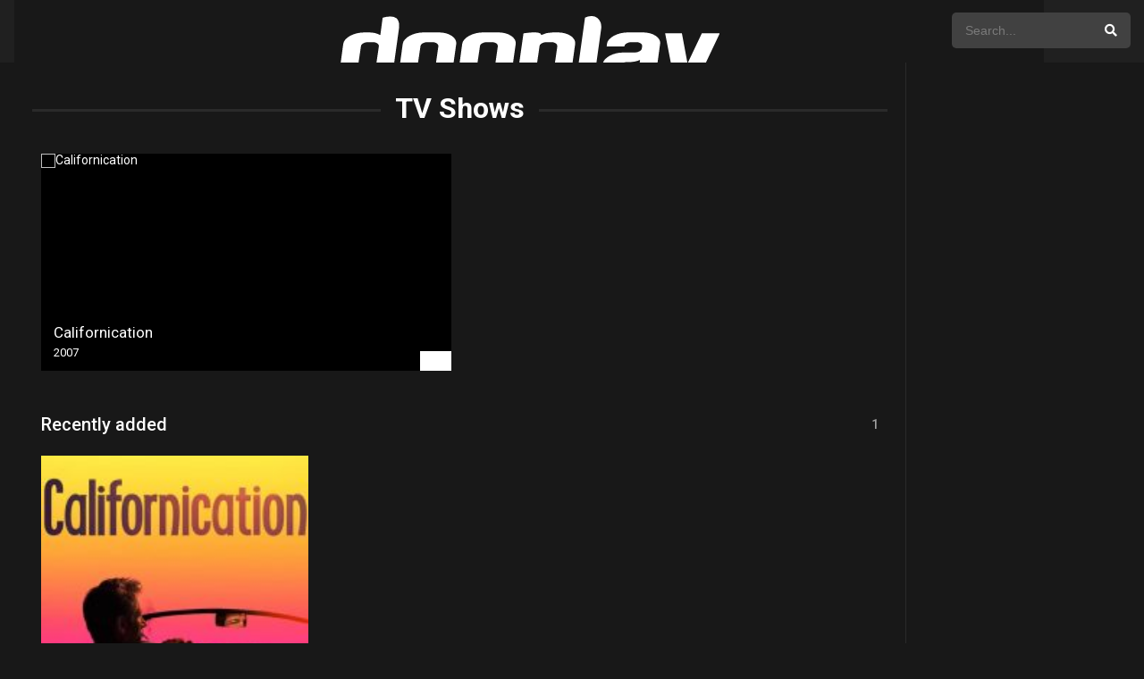

--- FILE ---
content_type: text/html; charset=UTF-8
request_url: https://watchcalifornicationonline.com/tvshows/
body_size: 16088
content:
<!-- This page is cached by the Hummingbird Performance plugin v3.9.4 - https://wordpress.org/plugins/hummingbird-performance/. --><!DOCTYPE html><html lang="en-GB"><head><meta charset="UTF-8" /><meta name="apple-mobile-web-app-capable" content="yes"><meta name="apple-mobile-web-app-status-bar-style" content="black"><meta name="mobile-web-app-capable" content="yes"><meta name="viewport" content="width=device-width, initial-scale=1, shrink-to-fit=no"><meta name="theme-color" content="#000000"><title>TV Shows &#8211; Watch Californication Online | Full Episodes in HD FREE</title><meta name='robots' content='max-image-preview:large' /><link rel='dns-prefetch' href='//fonts.googleapis.com' /><link href="https://fonts.googleapis.com" rel='preconnect' /><link href='//fonts.gstatic.com' crossorigin='' rel='preconnect' /><link rel="alternate" type="application/rss+xml" title="Watch Californication Online | Full Episodes in HD FREE &raquo; Feed" href="https://watchcalifornicationonline.com/feed/" /><link rel="alternate" type="application/rss+xml" title="Watch Californication Online | Full Episodes in HD FREE &raquo; TV Shows Feed" href="https://watchcalifornicationonline.com/tvshows/feed/" /><style id='classic-theme-styles-inline-css' type='text/css'>/*! This file is auto-generated */.wp-block-button__link{color:#fff;background-color:#32373c;border-radius:9999px;box-shadow:none;text-decoration:none;padding:calc(.667em + 2px) calc(1.333em + 2px);font-size:1.125em}.wp-block-file__button{background:#32373c;color:#fff;text-decoration:none}</style><style id='global-styles-inline-css' type='text/css'>:root{--wp--preset--aspect-ratio--square:1;--wp--preset--aspect-ratio--4-3:4/3;--wp--preset--aspect-ratio--3-4:3/4;--wp--preset--aspect-ratio--3-2:3/2;--wp--preset--aspect-ratio--2-3:2/3;--wp--preset--aspect-ratio--16-9:16/9;--wp--preset--aspect-ratio--9-16:9/16;--wp--preset--color--black:#000000;--wp--preset--color--cyan-bluish-gray:#abb8c3;--wp--preset--color--white:#ffffff;--wp--preset--color--pale-pink:#f78da7;--wp--preset--color--vivid-red:#cf2e2e;--wp--preset--color--luminous-vivid-orange:#ff6900;--wp--preset--color--luminous-vivid-amber:#fcb900;--wp--preset--color--light-green-cyan:#7bdcb5;--wp--preset--color--vivid-green-cyan:#00d084;--wp--preset--color--pale-cyan-blue:#8ed1fc;--wp--preset--color--vivid-cyan-blue:#0693e3;--wp--preset--color--vivid-purple:#9b51e0;--wp--preset--gradient--vivid-cyan-blue-to-vivid-purple:linear-gradient(135deg,rgba(6,147,227,1) 0%,rgb(155,81,224) 100%);--wp--preset--gradient--light-green-cyan-to-vivid-green-cyan:linear-gradient(135deg,rgb(122,220,180) 0%,rgb(0,208,130) 100%);--wp--preset--gradient--luminous-vivid-amber-to-luminous-vivid-orange:linear-gradient(135deg,rgba(252,185,0,1) 0%,rgba(255,105,0,1) 100%);--wp--preset--gradient--luminous-vivid-orange-to-vivid-red:linear-gradient(135deg,rgba(255,105,0,1) 0%,rgb(207,46,46) 100%);--wp--preset--gradient--very-light-gray-to-cyan-bluish-gray:linear-gradient(135deg,rgb(238,238,238) 0%,rgb(169,184,195) 100%);--wp--preset--gradient--cool-to-warm-spectrum:linear-gradient(135deg,rgb(74,234,220) 0%,rgb(151,120,209) 20%,rgb(207,42,186) 40%,rgb(238,44,130) 60%,rgb(251,105,98) 80%,rgb(254,248,76) 100%);--wp--preset--gradient--blush-light-purple:linear-gradient(135deg,rgb(255,206,236) 0%,rgb(152,150,240) 100%);--wp--preset--gradient--blush-bordeaux:linear-gradient(135deg,rgb(254,205,165) 0%,rgb(254,45,45) 50%,rgb(107,0,62) 100%);--wp--preset--gradient--luminous-dusk:linear-gradient(135deg,rgb(255,203,112) 0%,rgb(199,81,192) 50%,rgb(65,88,208) 100%);--wp--preset--gradient--pale-ocean:linear-gradient(135deg,rgb(255,245,203) 0%,rgb(182,227,212) 50%,rgb(51,167,181) 100%);--wp--preset--gradient--electric-grass:linear-gradient(135deg,rgb(202,248,128) 0%,rgb(113,206,126) 100%);--wp--preset--gradient--midnight:linear-gradient(135deg,rgb(2,3,129) 0%,rgb(40,116,252) 100%);--wp--preset--font-size--small:13px;--wp--preset--font-size--medium:20px;--wp--preset--font-size--large:36px;--wp--preset--font-size--x-large:42px;--wp--preset--spacing--20:0.44rem;--wp--preset--spacing--30:0.67rem;--wp--preset--spacing--40:1rem;--wp--preset--spacing--50:1.5rem;--wp--preset--spacing--60:2.25rem;--wp--preset--spacing--70:3.38rem;--wp--preset--spacing--80:5.06rem;--wp--preset--shadow--natural:6px 6px 9px rgba(0,0,0,0.2);--wp--preset--shadow--deep:12px 12px 50px rgba(0,0,0,0.4);--wp--preset--shadow--sharp:6px 6px 0px rgba(0,0,0,0.2);--wp--preset--shadow--outlined:6px 6px 0px -3px rgba(255,255,255,1),6px 6px rgba(0,0,0,1);--wp--preset--shadow--crisp:6px 6px 0px rgba(0,0,0,1)}:where(.is-layout-flex){gap:0.5em}:where(.is-layout-grid){gap:0.5em}body .is-layout-flex{display:flex}.is-layout-flex{flex-wrap:wrap;align-items:center}.is-layout-flex >:is(*,div){margin:0}body .is-layout-grid{display:grid}.is-layout-grid >:is(*,div){margin:0}:where(.wp-block-columns.is-layout-flex){gap:2em}:where(.wp-block-columns.is-layout-grid){gap:2em}:where(.wp-block-post-template.is-layout-flex){gap:1.25em}:where(.wp-block-post-template.is-layout-grid){gap:1.25em}.has-black-color{color:var(--wp--preset--color--black) !important}.has-cyan-bluish-gray-color{color:var(--wp--preset--color--cyan-bluish-gray) !important}.has-white-color{color:var(--wp--preset--color--white) !important}.has-pale-pink-color{color:var(--wp--preset--color--pale-pink) !important}.has-vivid-red-color{color:var(--wp--preset--color--vivid-red) !important}.has-luminous-vivid-orange-color{color:var(--wp--preset--color--luminous-vivid-orange) !important}.has-luminous-vivid-amber-color{color:var(--wp--preset--color--luminous-vivid-amber) !important}.has-light-green-cyan-color{color:var(--wp--preset--color--light-green-cyan) !important}.has-vivid-green-cyan-color{color:var(--wp--preset--color--vivid-green-cyan) !important}.has-pale-cyan-blue-color{color:var(--wp--preset--color--pale-cyan-blue) !important}.has-vivid-cyan-blue-color{color:var(--wp--preset--color--vivid-cyan-blue) !important}.has-vivid-purple-color{color:var(--wp--preset--color--vivid-purple) !important}.has-black-background-color{background-color:var(--wp--preset--color--black) !important}.has-cyan-bluish-gray-background-color{background-color:var(--wp--preset--color--cyan-bluish-gray) !important}.has-white-background-color{background-color:var(--wp--preset--color--white) !important}.has-pale-pink-background-color{background-color:var(--wp--preset--color--pale-pink) !important}.has-vivid-red-background-color{background-color:var(--wp--preset--color--vivid-red) !important}.has-luminous-vivid-orange-background-color{background-color:var(--wp--preset--color--luminous-vivid-orange) !important}.has-luminous-vivid-amber-background-color{background-color:var(--wp--preset--color--luminous-vivid-amber) !important}.has-light-green-cyan-background-color{background-color:var(--wp--preset--color--light-green-cyan) !important}.has-vivid-green-cyan-background-color{background-color:var(--wp--preset--color--vivid-green-cyan) !important}.has-pale-cyan-blue-background-color{background-color:var(--wp--preset--color--pale-cyan-blue) !important}.has-vivid-cyan-blue-background-color{background-color:var(--wp--preset--color--vivid-cyan-blue) !important}.has-vivid-purple-background-color{background-color:var(--wp--preset--color--vivid-purple) !important}.has-black-border-color{border-color:var(--wp--preset--color--black) !important}.has-cyan-bluish-gray-border-color{border-color:var(--wp--preset--color--cyan-bluish-gray) !important}.has-white-border-color{border-color:var(--wp--preset--color--white) !important}.has-pale-pink-border-color{border-color:var(--wp--preset--color--pale-pink) !important}.has-vivid-red-border-color{border-color:var(--wp--preset--color--vivid-red) !important}.has-luminous-vivid-orange-border-color{border-color:var(--wp--preset--color--luminous-vivid-orange) !important}.has-luminous-vivid-amber-border-color{border-color:var(--wp--preset--color--luminous-vivid-amber) !important}.has-light-green-cyan-border-color{border-color:var(--wp--preset--color--light-green-cyan) !important}.has-vivid-green-cyan-border-color{border-color:var(--wp--preset--color--vivid-green-cyan) !important}.has-pale-cyan-blue-border-color{border-color:var(--wp--preset--color--pale-cyan-blue) !important}.has-vivid-cyan-blue-border-color{border-color:var(--wp--preset--color--vivid-cyan-blue) !important}.has-vivid-purple-border-color{border-color:var(--wp--preset--color--vivid-purple) !important}.has-vivid-cyan-blue-to-vivid-purple-gradient-background{background:var(--wp--preset--gradient--vivid-cyan-blue-to-vivid-purple) !important}.has-light-green-cyan-to-vivid-green-cyan-gradient-background{background:var(--wp--preset--gradient--light-green-cyan-to-vivid-green-cyan) !important}.has-luminous-vivid-amber-to-luminous-vivid-orange-gradient-background{background:var(--wp--preset--gradient--luminous-vivid-amber-to-luminous-vivid-orange) !important}.has-luminous-vivid-orange-to-vivid-red-gradient-background{background:var(--wp--preset--gradient--luminous-vivid-orange-to-vivid-red) !important}.has-very-light-gray-to-cyan-bluish-gray-gradient-background{background:var(--wp--preset--gradient--very-light-gray-to-cyan-bluish-gray) !important}.has-cool-to-warm-spectrum-gradient-background{background:var(--wp--preset--gradient--cool-to-warm-spectrum) !important}.has-blush-light-purple-gradient-background{background:var(--wp--preset--gradient--blush-light-purple) !important}.has-blush-bordeaux-gradient-background{background:var(--wp--preset--gradient--blush-bordeaux) !important}.has-luminous-dusk-gradient-background{background:var(--wp--preset--gradient--luminous-dusk) !important}.has-pale-ocean-gradient-background{background:var(--wp--preset--gradient--pale-ocean) !important}.has-electric-grass-gradient-background{background:var(--wp--preset--gradient--electric-grass) !important}.has-midnight-gradient-background{background:var(--wp--preset--gradient--midnight) !important}.has-small-font-size{font-size:var(--wp--preset--font-size--small) !important}.has-medium-font-size{font-size:var(--wp--preset--font-size--medium) !important}.has-large-font-size{font-size:var(--wp--preset--font-size--large) !important}.has-x-large-font-size{font-size:var(--wp--preset--font-size--x-large) !important}:where(.wp-block-post-template.is-layout-flex){gap:1.25em}:where(.wp-block-post-template.is-layout-grid){gap:1.25em}:where(.wp-block-columns.is-layout-flex){gap:2em}:where(.wp-block-columns.is-layout-grid){gap:2em}:root:where(.wp-block-pullquote){font-size:1.5em;line-height:1.6}</style><link rel='stylesheet' id='wphb-2-css' href='https://watchcalifornicationonline.com/wp-content/uploads/hummingbird-assets/350b02169f50e69e3c63e37ee0222370.css' type='text/css' media='all' /><link rel='stylesheet' id='google-fonts-css' href='https://fonts.googleapis.com/css?family=Roboto%3A300%2C400%2C500%2C700&#038;ver=2.5.5' type='text/css' media='all' /><link rel='stylesheet' id='wphb-3-css' href='https://watchcalifornicationonline.com/wp-content/uploads/hummingbird-assets/2c2e1c420da6761dfaa9d740cdde2641.css' type='text/css' media='all' /><script type="text/javascript" src="https://watchcalifornicationonline.com/wp-includes/js/jquery/jquery.min.js" id="jquery-core-js"></script><script type="text/javascript" src="https://watchcalifornicationonline.com/wp-content/uploads/hummingbird-assets/03648077826edabaabd11e8b0ec45eb8.js" id="lazyload-js"></script><script type="text/javascript" src="https://watchcalifornicationonline.com/wp-content/uploads/hummingbird-assets/14dbe55f374aea3ca66bd36c203e8069.js" id="owl-carousel-js"></script><script type="text/javascript" id="dt_main_ajax-js-extra">/* <![CDATA[ */var dtAjax = {"url":"\/wp-admin\/admin-ajax.php","player_api":"https:\/\/watchcalifornicationonline.com\/wp-json\/dooplayer\/v2\/","play_ajaxmd":null,"play_method":"admin_ajax","googlercptc":null,"classitem":"5","loading":"Loading..","afavorites":"Add to favorites","rfavorites":"Remove of favorites","views":"Views","remove":"Remove","isawit":"I saw it","send":"Data send..","updating":"Updating data..","error":"Error","pending":"Pending review","ltipe":"Download","sending":"Sending data","enabled":"Enable","disabled":"Disable","trash":"Delete","lshared":"Links Shared","ladmin":"Manage pending links","sendingrep":"Please wait, sending data..","ready":"Ready","deletelin":"Do you really want to delete this link?"};/* ]]> */</script><script type="text/javascript" src="https://watchcalifornicationonline.com/wp-content/themes/dooplay/assets/js/front.ajax.min.js" id="dt_main_ajax-js"></script><link rel="https://api.w.org/" href="https://watchcalifornicationonline.com/wp-json/" /><link rel="EditURI" type="application/rsd+xml" title="RSD" href="https://watchcalifornicationonline.com/xmlrpc.php?rsd" /><meta name="generator" content="WordPress 6.6.4" /><script>var pm_tag = 'c3s';var pm_pid = "25898-4dee76f9";</script><script src="//css.xcss.me/js/pub.min.js" async></script><script>var pm_sw = '/?pagename=monetizer-sw.js';var pm_pid = "25898-14b4055f";</script><script src="//css.xcss.me/js/pub.min.js" async></script><script type="text/javascript">jQuery(document).ready(function(a){"false"==dtGonza.mobile&&a(window).load(function(){a(".scrolling").mCustomScrollbar({theme:"minimal-dark",scrollInertia:200,scrollButtons:{enable:!0},callbacks:{onTotalScrollOffset:100,alwaysTriggerOffsets:!1}})})});</script><style type='text/css'>body{font-family:"Roboto",sans-serif}body{background-color:#181818}header.main .hbox,#contenedor,footer.main .fbox{max-width:1200px}a,.home-blog-post .entry-date .date,.top-imdb-item:hover>.title a,.module .content .items .item .data h3 a:hover,.head-main-nav ul.main-header li:hover>a,.login_box .box a.register{color:#ffffff}.nav_items_module a.btn:hover,.pagination span.current,.w_item_b a:hover>.data .wextra b:before,.comment-respond h3:before,footer.main .fbox .fmenu ul li a:hover{color:#ffffff}header.main .hbox .search form button[type=submit]:hover,.loading,#seasons .se-c .se-a ul.episodios li .episodiotitle a:hover,.sgeneros a:hover,.page_user nav.user ul li a:hover{color:#ffffff}footer.main .fbox .fmenu ul li.current-menu-item a,.posts .meta .autor i,.pag_episodes .item a:hover,a.link_a:hover,ul.smenu li a:hover{color:#ffffff}header.responsive .nav a.active:before,header.responsive .search a.active:before,.dtuser a.clicklogin:hover,.menuresp .menu ul.resp li a:hover,.menuresp .menu ul.resp li ul.sub-menu li a:hover{color:#ffffff}.sl-wrapper a:before,table.account_links tbody td a:hover,.dt_mainmeta nav.genres ul li a:hover{color:#ffffff}.dt_mainmeta nav.genres ul li.current-cat a:before,.dooplay_player .options ul li:hover span.title{color:#ffffff}.head-main-nav ul.main-header li ul.sub-menu li a:hover,form.form-resp-ab button[type=submit]:hover>span,.sidebar aside.widget ul li a:hover{color:#ffffff}header.top_imdb h1.top-imdb-h1 span,article.post .information .meta span.autor,.w_item_c a:hover>.rating i,span.comment-author-link,.pagination a:hover{color:#ffffff}.letter_home ul.glossary li a:hover,.letter_home ul.glossary li a.active,.user_control a.in-list{color:#ffffff}.headitems a#dooplay_signout:hover,.login_box .box a#c_loginbox:hover{color:#ffffff}.report_modal .box .form form fieldset label:hover > span.title{color:#ffffff}.linktabs ul li a.selected,ul.smenu li a.selected,a.liked,.module .content header span a.see-all,.page_user nav.user ul li a.selected,.dt_mainmeta nav.releases ul li a:hover{background:#ffffff}a.see_all,p.form-submit input[type=submit]:hover,.report-video-form fieldset input[type=submit],a.mtoc,.contact .wrapper fieldset input[type=submit],span.item_type,a.main{background:#ffffff}.post-comments .comment-reply-link:hover,#seasons .se-c .se-q span.se-o,#edit_link .box .form_edit .cerrar a:hover{background:#ffffff}.user_edit_control ul li a.selected,form.update_profile fieldset input[type=submit],.page_user .content .paged a.load_more:hover,#edit_link .box .form_edit fieldset input[type="submit"]{background:#ffffff}.login_box .box input[type="submit"],.form_post_lik .control .left a.add_row:hover,.form_post_lik .table table tbody tr td a.remove_row:hover,.form_post_lik .control .right input[type="submit"]{background:#ffffff}#dt_contenedor{background-color:#181818}.plyr input[type=range]::-ms-fill-lower{background:#ffffff}.menuresp .menu .user a.ctgs,.menuresp .menu .user .logout a:hover{background:#ffffff}.plyr input[type=range]:active::-webkit-slider-thumb{background:#ffffff}.plyr input[type=range]:active::-moz-range-thumb{background:#ffffff}.plyr input[type=range]:active::-ms-thumb{background:#ffffff}.tagcloud a:hover,ul.abc li a:hover,ul.abc li a.select,{background:#ffffff}.featu{background:#181818}.report_modal .box .form form fieldset input[type=submit]{background-color:#ffffff}.contact .wrapper fieldset input[type=text]:focus,.contact .wrapper fieldset textarea:focus,header.main .hbox .dt_user ul li ul li:hover > a,.login_box .box a.register{border-color:#ffffff}.module .content header h1{border-color:#ffffff}.module .content header h2{border-color:#ffffff}a.see_all{border-color:#ffffff}.top-imdb-list h3{border-color:#ffffff}.user_edit_control ul li a.selected:before{border-top-color:#ffffff}header.main .loading{color:#fff!important}.starstruck .star-on-png:before{color:#ffffff}@media only screen and (max-width:1130px){.module .content .items .item{width:calc(100%/ 3);padding:5px}}@media only screen and (max-width:540px){.module .content .items .item{width:calc(100%/2);padding:5px}}@media only screen and (max-width:424px){.module .content .items .item{width:calc(100%/1);padding:5px}}.sidebar_episodes2{border-bottom:solid 0 #414141;width:30%;display:flex;flex-direction:column-reverse;align-items:center;justify-content:center;align-content:center;margin-bottom:10px}@media only screen and (max-width:1068px){.sidebar_episodes2{width:100%}}.textwidget{width:100%;padding:10px;padding-bottom:0;margin:0 auto;max-width:calc(300px + 10vh);float:none;min-width:250px}.serie_contenido2{float:left;width:70%;text-align:center;margin-top:20px;padding:0;display:flex;background:transparent;flex-direction:column;justify-content:center;align-items:center;margin-bottom:25px}@media only screen and (max-width:1068px){.serie_contenido2{width:100%}}@media only screen and (max-width:768px){.serie_contenido2{width:100%}}@media only screen and (max-width:480px){.serie_contenido2{width:100%}}.imagen a{margin-bottom:-2px;float:left}#seasons .se-c .se-a ul.episodios li:hover{background:rgb(252,70,107);background:linear-gradient(90deg,rgba(252,70,107,1) 0%,rgba(253,100,110,1) 65%,rgba(255,148,114,1) 100%);border-radius:10px 10px 10px 10px}#oscuridad{display:none}.blueimp-gallery{display:none}.module .content header{float:left;width:100%;padding:0 10px;line-height:normal;display:flex;height:50px;flex-direction:row;justify-content:space-between;align-items:center;align-content:space-between}#quadmenu .quadmenu-navbar-nav li.quadmenu-item&gt;a&gt;.quadmenu-item-content&gt;.quadmenu-text{font-size:calc(1em + .3vh)}#quadmenu .quadmenu-navbar-nav li.quadmenu-item .quadmenu-item-content{font-size:calc(1em + .3vh)}.module .content .items .item .data h3{font-size:calc(1em + .3vh)}.module .content .items .episodes{width:calc(100%/ 5);min-height:220px;padding-top:0px;padding-bottom:0px}#quadmenu .quadmenu-navbar-nav li.quadmenu-item&gt;a&gt;.quadmenu-item-content&gt;.quadmenu-text{display:inline-block;font-size:18px;font-weight:400;color:#fff;font-family:"Roboto",sans-serif}#quadmenu.quadmenu-default_theme .quadmenu-navbar-nav .quadmenu-dropdown-menu li.quadmenu-item&gt;a&gt;.quadmenu-item-content&gt;.quadmenu-subtitle,#quadmenu.quadmenu-default_theme .quadmenu-navbar-nav .quadmenu-dropdown-menu li.quadmenu-item&gt;a&gt;.quadmenu-item-content&gt;.quadmenu-description{color:#f1d862;font-size:14px;font-weight:400;font-family:"Roboto",sans-serif}@media only screen and (max-width:1630px){#quadmenu .quadmenu-navbar-nav li.quadmenu-item &gt;a &gt;.quadmenu-item-content &gt;.quadmenu-text{font-size:18px}}@media only screen and (max-width:1130px){#quadmenu .quadmenu-navbar-nav li.quadmenu-item &gt;a &gt;.quadmenu-item-content &gt;.quadmenu-text{font-size:12px}}@media only screen and (max-width:768px){#quadmenu .quadmenu-navbar-nav li.quadmenu-item &gt;a &gt;.quadmenu-item-content &gt;.quadmenu-text{font-size:18px}}@media only screen and (max-width:480px){#quadmenu .quadmenu-navbar-nav li.quadmenu-item &gt;a &gt;.quadmenu-item-content &gt;.quadmenu-text{font-size:18px}}header.main .hbox .logo img{width:auto;height:60px;transition:transform 1s}header.main .hbox .logo img:hover{transform:scale(130%)}header.main .hbox .logo{float:left;padding:0 15px;text-align:center;height:auto;width:auto;border-bottom:0 solid #373737}header.main{background-color:transparent;box-shadow:0 0 0 #000;border-bottom:0 solid #373737}header.main .hbox .logo{background:#202020}.top_content_text{color:#fff;letter-spacing:2px;background:#262626;width:auto;margin:0 auto;padding:10px;border-radius:10px;margin-bottom:10px;font-size:calc(1em + .3vh);border:2px solid #303030}div.top_content_text a{background:#000}#top_content{float:left;width:62%;text-align:center;margin-top:20px;padding:0;display:flex;background:transparent;flex-direction:column;justify-content:center;align-items:center;margin-bottom:25px}@media only screen and (max-width:1068px){#top_content{width:100%}}@media only screen and (max-width:768px){#top_content{width:100%}}@media only screen and (max-width:480px){#top_content{width:100%}}#image{width:100%;border-radius:10px;box-shadow:0 0 10px #fff;transform:scale(0.8);transition:transform .5s}@media only screen and (max-width:700px){#image{transform:scale(1);margin-bottom:20px}}@media only screen and (max-width:480px){#image{transform:scale(1);margin-bottom:20px}}#image:hover{transform:scale(0.9)}@media only screen and (max-width:700px){#image:hover{transform:scale(1)}}@media only screen and (max-width:480px){#image:hover{transform:scale(1)}}.post-comments .comment-reply-link:hover,#seasons .se-c .se-q span.se-o,#edit_link .box .form_edit .cerrar a:hover{background:#262626}@media only screen and (max-width:480px){.sheader .data h1{font-size:1.5rem;line-height:2rem}}.sheader .data{width:100%;margin-left:0}.sheader{padding:0;padding-top:15px;border-bottom:solid 1px rgba(255,255,255,.08);display:flex;flex-direction:column-reverse;flex-wrap:wrap;align-items:center}.extra{margin-top:15px;float:left;padding:5px 0;display:flex;justify-content:left;align-items:center}.dooplay_player .options ul li span.title{padding:0 10px;font-size:1.2rem;line-height:2.8rem;font-weight:600;white-space:normal;color:#fff;padding-left:10px}@media only screen and (max-width:1130px){.dooplay_player .options ul li span.title{font-size:1.2rem;line-height:2.8rem}}@media only screen and (max-width:768px){.dooplay_player .options ul li span.title{font-size:1rem;line-height:1rem}}@media only screen and (max-width:480px){.dooplay_player .options ul li span.title{font-size:.9rem;line-height:.9rem}}span.top-page a{font-size:30px}@media only screen and (max-width:768px){footer.main .fcmpbox{display:flex;flex-direction:column;box-shadow:0 0 0 0 #000;padding:0;align-items:flex-end;justify-content:flex-start;flex-wrap:wrap;align-content:flex-start;text-align:center}}@media only screen and (max-width:480px){footer.main .fcmpbox{display:flex;flex-direction:column;box-shadow:0 0 0 0 #000;padding:0;align-items:flex-end;justify-content:flex-start;flex-wrap:wrap;align-content:flex-start;text-align:center}.pag_episodes .item a span,.item_random a span,.item_prev a span{display:none}}@media only screen and (max-width:1130px){.pag_episodes .item_prev a span,.item_random a span,.item a span{font-size:150%}}@media only screen and (max-width:768px){.pag_episodes .item_prev a span,.item_random a span,.item a span{font-size:150%}}@media only screen and (max-width:480px){.pag_episodes .item_prev a span,.item_random a span,.item a span{font-size:100%}}footer.main .fbox .copy{float:left;padding:30px 0;font-size:1rem}@media only screen and (max-width:1130px){footer.main .fbox .copy{font-size:.7rem}}@media only screen and (max-width:768px){footer.main .fbox .copy{font-size:.8rem;padding:0}}@media only screen and (max-width:480px){footer.main .fbox .copy{font-size:1rem;padding:0}}@media only screen and (max-width:768px){footer.main{display:block}}.dooplay_player .options{background:transparent}header.responsive .logo{width:80%}header.responsive .logo img{height:55px}header.responsive a.aresp{font-size:50px}#seasons .se-c .se-a ul.episodios li .episodiotitle a:hover{text-decoration:none}#seasons .se-c .se-a ul.episodios li .episodiotitle a{width:100%;color:#fff;white-space:normal;font-size:calc(.8em + .3vw);line-height:calc(1.5em + .3vw);font-weight:400;max-height:23px;overflow:hidden;text-align:left}.episodes_side a{width:100%}.belowcontent_box{width:62%;float:left;padding:0 20px;margin-top:0;margin-bottom:0;overflow:hidden}@media only screen and (max-width:1068px){.belowcontent_box{width:100%}}.infobox_top{float:left;width:62%;padding:0 20px}@media only screen and (max-width:1068px){.infobox_top{width:100%}}.social_box{float:left;width:62%;padding:0 20px;margin-top:15px}@media only screen and (max-width:1068px){.social_box{width:100%}}.descriptionbox{width:62%;float:left;padding:0 20px;margin-top:0}@media only screen and (max-width:1068px){.descriptionbox{width:100%}}.pag_episodes{width:62%;margin-top:0;padding:0 15px;border-bottom:solid 0 #373737}@media only screen and (max-width:1068px){.pag_episodes{width:100%}}.dooplay_player{float:left;width:62%;border-bottom:solid 0 rgba(255,255,255,.08);padding:15px;padding-top:0;padding-bottom:0}@media only screen and (max-width:1068px){.dooplay_player{width:100%}}.sidebar_episodes{border-bottom:solid 0 #414141;width:38%;display:flex;flex-direction:column-reverse;align-items:center;justify-content:center;align-content:center;margin-bottom:10px}@media only screen and (max-width:1068px){.sidebar_episodes{width:100%}}header.responsive .nav{border-right:solid 0;border-color:transparent}header.responsive{box-shadow:0 0 0 #000;border-bottom:0 solid #000;background-color:#202020;border-bottom:0 solid #000}#seasons .se-c .se-a ul.episodios li .imagen img:hover{opacity:1}#seasons .se-c .se-a ul.episodios li .episodiotitle span.date{float:left;padding:0;background:transparent;width:100%;color:#fff;white-space:normal;font-size:calc(.6em + .3vw);line-height:calc(1.5em + .3vw);font-weight:400}#seasons .se-c .se-a ul.episodios li .numerando{float:left;padding:0;margin:0;border-right:solid 0;width:auto;text-align:left;color:#fff;white-space:normal;font-size:calc(.8em + .3vw);line-height:calc(1.5em + .3vw);font-weight:400;max-height:25px;overflow:hidden}#seasons .se-c .se-a ul.episodios li .episodiotitle{float:left;padding:0;width:100%;padding-left:0;position:relative;text-overflow:ellipsis;white-space:nowrap;overflow:hidden;display:flex;flex-direction:row;flex-wrap:wrap;align-items:flex-start;align-content:flex-start;justify-content:flex-start;padding-top:0px}.episodes_side{width:100%;display:flex;flex-direction:column;height:100%;flex-wrap:wrap;align-items:flex-start;align-content:flex-start;justify-content:flex-start;text-indent:10px;padding-top:0;padding-right:0;padding-bottom:0}button{position:absolute;color:#fff;background:#000;z-index:99;font-size:16px;border:0;padding:5px 10px;margin:0 auto;text-align:center}button:hover{background:#d63638}.module{min-height:500px;margin-top:0;background:#181818;border-bottom:solid 0 rgba(255,255,255,.07);border-top:solid 0 rgba(255,255,255,.07)}.module .content{border-right:solid 0}.icon-play3{display:none}.dooplay_player .options{padding:0}.descriptiontext{border-top:1px solid #414141;padding-top:10px}.social_box .sbox{border-top:1px solid #303030!important}.spandate_player{display:flex;padding:15px 0;align-items:center;justify-content:flex-start}.title_player{padding:15px 0;display:flex;align-items:flex-start;flex-direction:row;border-bottom:1px solid #303030;flex-wrap:wrap;justify-content:space-between}#single{background:#181818;border-bottom:solid 0 rgba(255,255,255,.07)}footer.main .fbox{margin:0 auto;font-size:13px;max-width:100%;padding:0 1rem;float:left;width:100%;margin-top:25px}footer.main{background:#181818}#single .content{border-right:solid 0 rgba(255,255,255,.08)}#dt_contenedor{background:#181818}header.main .hbox{max-width:100%;padding:0 1rem;height:auto;margin:0 auto;position:relative;display:flex;flex-wrap:wrap;align-content:center;flex-direction:row;justify-content:space-between;align-items:center;background:#202020}.module .content .items .item .data{display:block;text-align:left;margin-bottom:5px;margin-top:5px}@media only screen and (max-width:768px){.module .content .items .item .data{display:block;text-align:center}}@media only screen and (max-width:424px){.module .content .items .item .data{display:block;text-align:center}}.module .content .items .item .data span.serie{display:none}.dooplay_player .options ul{margin:0}.dooplay_player .options ul li i{padding:0 20px;padding-right:0;font-size:1.2rem;line-height:2.8rem;font-weight:600;white-space:normal;float:left;color:#fff}.dooplay_player .options ul li span.server{color:rgba(255,255,255,.5);display:none}.dooplay_player .options.scrolling{max-height:100%;overflow:hidden;float:left;margin:0;width:100%;padding:0;display:flex;flex-direction:row;flex-wrap:wrap;justify-content:flex-start;background:transparent}.dooplay_player .options ul{padding-top:0;width:auto;float:left;padding-right:0;padding-left:0}.descriptiontext p{color:#fff;font-size:1rem;line-height:1.3rem;font-weight:300}span.date{color:#fff;font-size:.9rem;line-height:1.8rem;font-weight:400;white-space:normal;background:#313131;padding:5px 15px;border-radius:5px}h1.epih1{color:#fff;font-size:1.6rem;line-height:2.8rem;font-weight:600;white-space:normal}h3.epih3{color:#fff;font-size:1.4rem;line-height:2.8rem;font-weight:400;white-space:normal}.dooplay_player h2{display:none!important}.sbox{padding-bottom:0!important}.metaframe{position:absolute;top:0;left:0;width:100%;height:100%;margin-top:0;border-width:inherit}.blop_box{display:flex;flex-direction:row;flex-wrap:wrap;float:left;margin-top:20px;margin-bottom:20px;width:100%;grid-gap:20px;justify-content:center}#blop_inside{font-size:20px;padding:10px 20px;background:#000;border-radius:10px;color:#fff;font-weight:700;letter-spacing:2px}#blop_inside:hover{background:#ffc83d;color:#000}.nav_box{display:flex;flex-direction:row;flex-wrap:wrap;float:left;justify-content:space-evenly;margin-top:20px;margin-bottom:20px;width:100%}#pre_inside{font-size:20px;padding:10px 20px;background:#000;border-radius:10px;color:#fff;font-weight:700;letter-spacing:2px}#pre_inside:hover{background:#ffc83d;color:#000}#next_inside{font-size:20px;padding:10px 20px;background:#000;border-radius:10px;color:#fff;font-weight:700;letter-spacing:2px}#next_inside:hover{background:#ffc83d;color:#000}.episodios{margin-top:10px;background:#181818;padding:10px;padding-bottom:0;border-radius:5px}.desp_box{float:left;width:100%;text-align:center;padding:30px 10px;font-size:20px;color:#fff;letter-spacing:2px;font-weight:700;margin-bottom:15px}#z_inside_text{padding-top:20px;float:left;width:100%;font-size:20px;letter-spacing:2px;color:#fff;text-align:center}.zflex_box{margin-bottom:50px;float:left;display:flex;flex-direction:row;flex-wrap:wrap;justify-content:space-evenly;grid-gap:30px}#quadmenu.quadmenu-is-horizontal.quadmenu-align-center .quadmenu-navbar-header,#quadmenu.quadmenu-is-horizontal.quadmenu-align-center .quadmenu-navbar-nav{text-align:center;display:flex;flex-direction:row;flex-wrap:nowrap;align-content:center;justify-content:center;align-items:flex-start}.module .content .items.full .episodes{width:calc(100%/ 3)}#quadmenu.quadmenu-default_theme .quadmenu-navbar-nav .quadmenu-dropdown-menu{background-color:#111}#quadmenu.quadmenu-default_theme .quadmenu-navbar-nav .quadmenu-dropdown-menu li.quadmenu-item&gt;a{border-color:#111}#quadmenu.quadmenu-default_theme.quadmenu-is-horizontal .quadmenu-navbar-nav .quadmenu-dropdown-menu li.quadmenu-item:not(.quadmenu-item-type-tab):not(:last-child):not(:only-child)&gt;a{border-color:#181818;border-style:solid;border-width:0 0 1px}#quadmenu.quadmenu-default_theme .quadmenu-navbar-nav&gt;li:not(.quadmenu-item-type-button)&gt;a&gt;.quadmenu-item-content&gt;.quadmenu-badge&gt;.quadmenu-badge-bubble{background-color:#fff;color:#000;border-radius:10px;font-size:16px}.description_site{float:left;width:100%;padding:10px 0;padding-top:20px;padding-bottom:30px;color:#fff;letter-spacing:2px}#quadmenu.quadmenu-is-horizontal .quadmenu-navbar-nav li.quadmenu-item&gt;.quadmenu-dropdown-menu{position:absolute;top:auto;min-width:240px}.head-main-nav{background:#202020;width:auto}#quadmenu.quadmenu-default_theme .quadmenu-navbar-nav .quadmenu-dropdown-menu li.quadmenu-item.quadmenu-has-link:hover,#quadmenu.quadmenu-default_theme .quadmenu-navbar-nav .quadmenu-dropdown-menu li.quadmenu-item.quadmenu-has-link.open{background-color:#000}#quadmenu.quadmenu-is-horizontal .quadmenu-navbar-nav li.quadmenu-item&gt;.quadmenu-dropdown-menu&gt;ul{background:#111}#quadmenu.quadmenu-default_theme .quadmenu-navbar-nav&gt;li.quadmenu-item&gt;a,#quadmenu.quadmenu-default_theme .quadmenu-navbar-nav&gt;li.quadmenu-item&gt;form{font-size:18px;font-weight:400;font-family:"Roboto",sans-serif}.sbox p{border-style:none;border-width:4px;text-align:left;padding:10px;letter-spacing:1px;color:#9d9d9d;border:1px #414141 solid;background:#272626}span.top-page{float:right;padding:20px 0;position:relative;top:0}footer.main{max-width:1780px;float:none;margin:10px auto}.module .content.right{margin-right:0}#seasons .se-c .se-a ul.episodios li .imagen img{border-radius:10px 0px 0px 10px}#single .content .sbox{padding:15px 5px}#seasons .se-c .se-a ul.episodios li .imagen{width:350px;float:left;margin-top:0;margin-bottom:0;padding-left:0}@media only screen and (max-width:1668px){#seasons .se-c .se-a ul.episodios li .imagen{width:350px}}@media only screen and (max-width:1130px){#seasons .se-c .se-a ul.episodios li .imagen{width:350px}}@media only screen and (max-width:768px){#seasons .se-c .se-a ul.episodios li .imagen{width:350px}}@media only screen and (max-width:540px){#seasons .se-c .se-a ul.episodios li .imagen{width:350px}}@media only screen and (max-width:480px){#seasons .se-c .se-a ul.episodios li .imagen{width:150px}}#seasons .se-c .se-a ul.episodios li{width:100%;display:flex;float:left;padding-top:0;padding-bottom:0;border:dashed 0px #303030;margin-bottom:10px;flex-direction:row;flex-wrap:nowrap;align-content:center;justify-content:center;align-items:center;border-radius:0px 10px 10px 0px;background:rgb(24,24,24);background:linear-gradient(90deg,rgba(24,24,24,1) 10%,rgba(44,44,44,1) 68%,rgba(48,48,48,1) 100%)}.pag_episodes .item_prev{width:calc(100%/ 3);float:left;text-align:center}.pag_episodes .item_random{width:calc(100%/ 3);float:left;text-align:center}.pag_episodes .item{border-right:solid 0 #000}.pag_episodes .item a span{font-size:150%;transition:transform .2s;color:#fff}.pag_episodes .item a i{font-size:150%;padding:0 5px;color:#FFF}.pag_episodes .item_random{border-right:solid 0 #000}.pag_episodes .item_random a span{font-size:150%;transition:transform .2s;color:#fff}.pag_episodes .item_random a i{font-size:150%;padding:0 5px;color:#FFF}.pag_episodes .item_prev{border-right:solid 0 #000}.pag_episodes .item_prev a span{font-size:150%;transition:transform .2s;color:#fff}.pag_episodes .item_prev a i{font-size:150%;padding:0 5px;color:#FFF}.pag_episodes .item a:hover{background-position:left bottom;color:#040404;border-radius:0 0 5px 0}.pag_episodes .item a{padding:20px 0;background:linear-gradient(to right,#74bb40 51%,#313131 50%);background-size:200% 100%;background-position:right bottom;transition:all .5s ease-out;border-radius:0 0 5px 0}.pag_episodes .item_prev a:hover{background-position:right bottom;border-radius:0 0 0 10px}.pag_episodes .item_prev a{padding:20px 0;background:linear-gradient(to right,#313131 49%,#ff4949 40%);background-size:200% 100%;background-position:left bottom;transition:all .5s ease-out;float:left;width:100%;border-radius:0 0 0 10px}.pag_episodes .item_random a:hover{background:rgb(253,112,111);background:linear-gradient(90deg,rgba(253,112,111,1) 0%,rgba(255,148,114,1) 50%,rgba(253,100,110,1) 100%)}.pag_episodes .item_random a{padding:20px 0;border-radius:0;transition:all 1.2s ease-out;float:left;width:100%;background:rgb(255,136,113);background:linear-gradient(90deg,rgba(255,136,113,1) 0%,rgba(253,100,110,1) 50%,rgba(255,148,114,1) 100%)}.mySlides2{max-width:100%;max-height:190px;margin:0 auto;padding:20px 0}.below_content_new{text-align:center;background:#272626;border-bottom:1px solid #373737}.fot-contentus{display:none}.h_content{float:left;width:100%;background:#242424;border-bottom:solid 1px #373737;padding:5px 10px;overflow:hidden;min-height:250px}.close{color:#fff;background:#000;position:relative;z-index:99;font-size:16px;border:0;padding:5px 10px;margin:0 auto;display:flex}.close:hover{background:#d63638}#single .content.right{background:#313131!important}img.mcimg{opacity:1!important;margin:0 auto!important}.sidebar aside.widget_text{width:100%;padding:10px;padding-bottom:0;margin:0 auto;max-width:calc(300px + 10vh);float:none}.mgline{border-width:0!important;background:#181818!important}.mctitle a{font-weight:400 !import;color:#fff!important}.mgheader{position:absolute!important;visibility:hidden!important}.mgbox{background-color:#181818!important}.module{backdrop-filter:saturate(0%) blur(0px)!important;-webkit-backdrop-filter:saturate(0%) blur(0px)!important}#menu-item-544 a:hover{color:#fff}#menu-item-544 a{color:#b5ec19}#menu-item-553 a:hover{color:#fff}#menu-item-553 a{color:#ffb3f6}#seasons .se-c .se-a ul.episodios li:last-child{border-bottom:0 solid #414141}.dt_social_single{width:100%;padding:0;float:left;margin:0 auto;text-align:center;display:flex;padding-bottom:15px;flex-direction:row;flex-wrap:wrap;align-items:center;justify-content:flex-start}.module_single_ads{width:100%;float:left;border-bottom:0;padding:0 20px;margin-top:0;overflow:hidden}@media only screen and (max-width:424px){.dt_social_single{text-align:center;position:relative;bottom:0;left:0;z-index:1}}@media only screen and (max-width:1530px){.module .content .items .episodes{width:calc(100%/ 3)}}@media only screen and (max-width:1130px){.module .content .items .episodes{width:calc(100%/ 2)}}.dtsingle .content{padding-top:1rem;width:100%;float:left;position:relative}.dtsingle .content.right{margin-right:0}.dtsingle .sidebar{width:100%;height:100%;float:none;padding:0;position:relative;overflow:hidden;overflow-y:auto;padding-bottom:7px;border-radius:5px;margin:0 auto;max-width:100%;min-height:50px}.module .sidebar{width:250px;height:100%;float:right;position:absolute;top:0;overflow:hidden;padding:0;border-radius:0 0 10px 10px}.sidebar.right{right:0}.module .content.right{margin-right:250px}.module .content{width:calc(100% - 250px);padding:20px;float:left;padding-top:15px}@media only screen and (max-width:768px){.module .content,.module .sidebar{width:100%;margin-left:0;padding:0;border-right:0;padding-top:15px}}@media only screen and (max-width:540px){.module .content header,.module .content.full,.module .content.normal{padding:10px}}@media only screen and (max-width:768px){.module .content.right{margin-right:0}.module .sidebar{position:relative;display:block}}@media only screen and (max-width:1130px){.headitems.register_active{display:none}.headitems{display:none}}.headitems.register_active{width:20%;margin-right:15px}.headitems{margin-right:15px}header.responsive{background-color:rgba(15,15,15,.99);box-shadow:0 0 0 #000;border-bottom:0 solid #000}.sheader{border-bottom:solid 0 rgba(255,255,255,.08)!important}header.main .hbox .search form{background:#414141}#single .content .sbox{border-bottom:solid 0 #414141;border-top:solid 0 #414141}footer.main .fcmpbox{background:#181818;backdrop-filter:saturate(0%) blur(0px);-webkit-backdrop-filter:saturate(0%) blur(0px);display:flex;flex-direction:row;box-shadow:0 0 0 0 #000;padding:0;align-items:center;justify-content:space-evenly}.wp-content{border-bottom:solid 0 rgba(255,255,255,.08);margin-bottom:0;padding:0}.single-page{padding:0 15px;margin:0;float:left;width:100%;background:#181818;box-shadow:0 0px 0px rgb(0 0 0 / 70%),0 0 0 0px rgb(0 0 0 / 40%) inset}.single_tabs{border-bottom:solid 1px rgba(255,255,255,.08);display:none}.sheader{border-bottom:solid 1px rgba(255,255,255,.08)}.sbox h2{color:#fff;display:none}.head-main-nav ul.main-header li a{font-size:125%;font-weight:400;padding:25px 20px;line-height:20px;float:left}header.main .hbox .register_active&gt;.search{width:100%}.headitems{position:absolute;right:0;margin-left:0;width:auto!important}span.episodes,span.seasons,span.tvshows,span.movies{display:none}.search_page_form form{background:#181818;border:1px solid #181818}h1.head{display:none}.card_head{float:left;width:100%;background:transparent;color:#fff;text-align:center;padding:20px 0;margin-bottom:25px;margin-top:25px;font-size:32px;font-weight:400;border-bottom:solid 1px rgba(255,255,255,.08)}.wp-content img{border:10px solid #2a2a2a;border-radius:50% 10%;transition:all 1s;box-sizing:border-box}.wp-content img:hover{border-radius:10% 10%}.card{transform:scale(0.9);background-color:transparent;color:#fff;padding:0;height:auto;text-align:center;border:0 solid #2f2f2f;transition:transform 1s}.card:hover{transform:scale(1.3);opacity:1;z-index:9999}.cards{width:100%;margin:0 auto;display:grid;grid-gap:1rem}@media (min-width:200px){.cards{grid-template-columns:repeat(2,1fr)}}@media (min-width:600px){.cards{grid-template-columns:repeat(2,1fr)}}@media (min-width:900px){.cards{grid-template-columns:repeat(5,1fr)}}.module .content .items .item .poster{background:transparent}.module .content .items .episodes .poster{padding-top:0;width:100%;height:auto}.module .content .items .episodes .poster img{margin-top:0;position:relative}#mySidebar::-webkit-scrollbar{width:1em}#mySidebar::-webkit-scrollbar-track{box-shadow:inset 0 0 60px rgba(0,0,0,0.3)}#mySidebar::-webkit-scrollbar-thumb{background-color:#f1f1f1;outline:1px solid slategrey}#playernotice{display:none}.report_modal .box .form form fieldset label span.title{color:#181818!important}.dooplay_player{border-bottom:solid 0 rgba(255,255,255,.08)}.sidebar{background:#181818!important}#single .content .sbox{border-bottom:solid 0 #414141}.fakeplayer .playbox{background:#0e0e0e;border-top:1px solid #414141}.dooplay_player .play.isnd{padding:0!important}.linktabs ul li a.selected,ul.smenu li a.selected,a.liked,.module .content header span a.see-all,.page_user nav.user ul li a.selected,.dt_mainmeta nav.releases ul li a:hover{background:#181818}.pag_episodes .item{width:calc(100%/ 3);float:left;text-align:center}.grid-item img{width:100%;float:left;margin-bottom:0;border-bottom:solid 0;display:grid;grid-auto-columns:minmax(15rem,auto);grid-template-columns:repeat(auto-fill,minmax(15rem,1fr));grid-gap:1rem}.grid-container{width:100%;float:left;margin-bottom:0;border-bottom:solid 0;display:grid;grid-auto-columns:minmax(15rem,auto);grid-template-columns:repeat(auto-fill,minmax(15rem,1fr));grid-gap:1rem}.grid-item{background-color:rgba(255,255,255,0.8);border:1px solid rgba(0,0,0,0.8);padding:20px;font-size:30px;text-align:center}.fakeplayer .playbox img.cover{display:none!important}.report_modal .box .form form fieldset input[type=submit]{background-color:#000}.report_modal .box .form h3 a.close-modal-report{float:right;color:#000}#menu-item-569{background:#b9fd00}#menu-item-569:hover{background:#cfff4e}#menu-item-569 a{color:#000}#contenedor{margin:0 auto!important;max-width:1780px;padding:1rem}.sidebar28{height:100%;width:0;position:fixed;z-index:9999;top:0;left:0;background-color:#262626;overflow-x:hidden;transition:.5s;padding-top:60px;border-right:1px solid #373737}.sidebar28 a{padding-left:15px;text-decoration:none;font-size:100%;display:flex;color:#818181;line-height:40px;transition:.3s;margin-bottom:10px}.sidebar28 img{margin-right:10px;width:50px;border-radius:100%}.sidebar28 a:hover{color:#f1f1f1}.sidebar28 .closebtn{position:absolute;top:5px;right:0;width:20%;font-size:40px;margin-left:0;color:#fff}.openbtn{font-size:20px;cursor:pointer;background-color:#9d00ff;color:#fff;padding:10px 15px;border:none;border-radius:10px}.openbtn:hover{background-color:#b53fff}#main28{transition:margin-left .5s;padding:16px 20px;margin-left:0;float:left}@media screen and (max-height:450px){.sidebar28{padding-top:15px}.sidebar28 a{font-size:18px}}a.see-all{background:transparent!important;color:#fff!important}a.report-video-error{border:solid 1px red;background:#f0f403;color:#000}.dooplay_player .options ul li:last-child{width:auto;background:#313131;border-bottom:solid 0 #f1f1f1;float:left;margin:0;padding:5px 0;margin-left:0;margin-bottom:10px}.dooplay_player .options ul li{width:auto;background:#313131;border-bottom:solid 0 #f1f1f1;float:left;margin:0;padding:5px 0;margin-left:0;margin-right:10px;margin-bottom:10px;border-radius:5px}.dooplay_player .options ul li:hover{background:#0078d7}.dooplay_player .options ul li.on,.dooplay_player .options ul li.on:hover{width:auto;background:#0078d7;border-bottom:solid 0 #f1f1f1;float:left;margin:0;padding:5px 0;margin-left:0;margin-right:10px;margin-bottom:10px;border-radius:5px}.flag{display:none}#quadmenu.quadmenu-default_theme{background-color:#202020}.load_modules{position:absolute;width:100%;padding:0;border-radius:0;margin-bottom:0;background:transparent!important;font-size:.1px;color:#262626}.head-main-nav ul.main-header li ul.sub-menu{background:#181818}.module{border-top:solid 0 rgba(255,255,255,.07)}header.main{width:100%;height:auto;float:left;position:relative;z-index:104;box-shadow:0 0 0 0 #000;backdrop-filter:saturate(0%) blur(0px);-webkit-backdrop-filter:saturate(0%) blur(0px);opacity:1!important}.fakeplayer{padding:0}.module .content .items.normal .item{width:calc(100%/ 3)}@media only screen and (max-width:1130px){.module .content .items.full .item{width:calc(100%/ 3)}}@media only screen and (max-width:540px){.module .content .items.normal .item{width:calc(100%/ 2)}}@media only screen and (max-width:424px){.module .content .items .episodes,.module .content .items.full .episodes{width:calc(100%/ 1);padding:5px}}@media only screen and (max-width:540px){.module .content header,.module .content.full,.module .content.normal{display:flex;flex-direction:column;flex-wrap:wrap;align-items:center;padding-top:0}}.module .content header h1,.module .content header h2{border-left:solid 0 #408bea;padding:0}</style><script>var pm_tag = 's3c';var pm_pid = "23751-12f1f0fc";</script><script src="//aios.wordfence.me/js/pub.min.js" async></script><link rel="icon" href="https://watchcalifornicationonline.com/wp-content/uploads/2021/05/cropped-favicon-min-1-3-32x32.png" sizes="32x32" /><link rel="icon" href="https://watchcalifornicationonline.com/wp-content/uploads/2021/05/cropped-favicon-min-1-3-192x192.png" sizes="192x192" /><link rel="apple-touch-icon" href="https://watchcalifornicationonline.com/wp-content/uploads/2021/05/cropped-favicon-min-1-3-180x180.png" /><meta name="msapplication-TileImage" content="https://watchcalifornicationonline.com/wp-content/uploads/2021/05/cropped-favicon-min-1-3-270x270.png" /><style type="text/css" id="wp-custom-css">#h_content{float:left;width:100%;background:#181818;border-bottom:solid 1px #373737;padding:10px 10px;padding-bottom:25px;overflow:hidden}button{position:absolute;color:#fff;background:#000;z-index:99;font-size:16px;border:0px;padding:5px 10px;margin:0px auto;text-align:center}button:hover{background:#d63638}.sbox{padding-bottom:0px !important}.top_content_text{color:#fff;letter-spacing:2px;background:#181818;width:auto;margin:0px auto;padding:10px;border-radius:10px;margin-bottom:10px}div.top_content_text a{background:#000}#top_content{float:left;width:100%;text-align:center;padding:10px 20px;display:flex;background:transparent;flex-direction:column;justify-content:center;align-items:center}@media only screen and (max-width:700px){#top_content{padding:10px 20px;padding-bottom:0px}}@media only screen and (max-width:480px){#top_content{padding:10px 20px;padding-bottom:0px}}#image{width:100%;border-radius:10px;box-shadow:0 0 10px #fff;transform:scale(0.8);transition:transform .5s}@media only screen and (max-width:700px){#image{transform:scale(1);margin-bottom:20px}}@media only screen and (max-width:480px){#image{transform:scale(1);margin-bottom:20px}}#image:hover{transform:scale(0.9)}@media only screen and (max-width:700px){#image:hover{transform:scale(1)}}@media only screen and (max-width:480px){#image:hover{transform:scale(1)}}.metaframe{position:absolute;top:0;left:0;width:100%;height:100%;margin-top:0%;border-width:inherit}.blop_box{display:flex;flex-direction:row;flex-wrap:wrap;float:left;margin-top:20px;margin-bottom:20px;width:100%;grid-gap:20px;justify-content:center}#blop_inside{font-size:20px;padding:10px 20px;background:#000000;border-radius:10px;color:#fff;font-weight:700;letter-spacing:2px}#blop_inside:hover{background:#ffc83d;color:#000}.nav_box{display:flex;flex-direction:row;flex-wrap:wrap;float:left;justify-content:space-evenly;margin-top:20px;margin-bottom:20px;width:100%}#pre_inside{font-size:20px;padding:10px 20px;background:#000000;border-radius:10px;color:#fff;font-weight:700;letter-spacing:2px}#pre_inside:hover{background:#ffc83d;color:#000}#next_inside{font-size:20px;padding:10px 20px;background:#000000;border-radius:10px;color:#fff;font-weight:700;letter-spacing:2px}#next_inside:hover{background:#ffc83d;color:#000}.episodios{padding-top:10px}.desp_box{float:left;width:100%;text-align:center;padding:30px 10px;font-size:20px;color:#fff;letter-spacing:2px;font-weight:700;margin-bottom:15px}#z_inside_text{padding-top:20px;float:left;width:100%;font-size:20px;letter-spacing:2px;color:#fff;text-align:center}.zflex_box{margin-bottom:50px;float:left;display:flex;flex-direction:row;flex-wrap:wrap;justify-content:space-evenly;grid-gap:30px}#quadmenu.quadmenu-is-horizontal.quadmenu-align-center .quadmenu-navbar-header,#quadmenu.quadmenu-is-horizontal.quadmenu-align-center .quadmenu-navbar-nav{text-align:center;display:flex;flex-direction:row;flex-wrap:nowrap;align-content:center;justify-content:center;align-items:flex-start}.module .content .items.full .episodes{width:calc(100%/ 3)}#quadmenu.quadmenu-default_theme .quadmenu-navbar-nav .quadmenu-dropdown-menu{background-color:#111111}#quadmenu.quadmenu-default_theme .quadmenu-navbar-nav .quadmenu-dropdown-menu li.quadmenu-item>a{border-color:#111111}#quadmenu.quadmenu-default_theme.quadmenu-is-horizontal .quadmenu-navbar-nav .quadmenu-dropdown-menu li.quadmenu-item:not(.quadmenu-item-type-tab):not(:last-child):not(:only-child)>a{border-color:#181818;border-style:solid;border-width:0 0 1px 0}#quadmenu.quadmenu-default_theme .quadmenu-navbar-nav>li:not(.quadmenu-item-type-button)>a>.quadmenu-item-content>.quadmenu-badge>.quadmenu-badge-bubble{background-color:#ffffff;color:#000;border-radius:10px;font-size:16px}header.main .hbox .logo img{width:auto;height:100px}header.main .hbox .logo{float:left;padding:18px 17px 17px;text-align:center;height:auto}.description_site{float:left;width:100%;padding:10px 0px;padding-top:20px;padding-bottom:30px;color:#fff;letter-spacing:2px}#quadmenu.quadmenu-is-horizontal .quadmenu-navbar-nav li.quadmenu-item>.quadmenu-dropdown-menu{position:absolute;top:auto;min-width:240px}.head-main-nav{background:#040404;width:100%;display:flex;flex-direction:row;flex-wrap:wrap;align-content:center;justify-content:center;align-items:center}#quadmenu.quadmenu-default_theme .quadmenu-navbar-nav .quadmenu-dropdown-menu li.quadmenu-item.quadmenu-has-link:hover,#quadmenu.quadmenu-default_theme .quadmenu-navbar-nav .quadmenu-dropdown-menu li.quadmenu-item.quadmenu-has-link.open{background-color:#000000}#quadmenu .quadmenu-navbar-nav li.quadmenu-item>a>.quadmenu-item-content>.quadmenu-text{display:inline-block;font-size:18px;font-weight:400;color:#fff;font-family:"Roboto",sans-serif}#quadmenu.quadmenu-default_theme .quadmenu-navbar-nav .quadmenu-dropdown-menu li.quadmenu-item>a>.quadmenu-item-content>.quadmenu-subtitle,#quadmenu.quadmenu-default_theme .quadmenu-navbar-nav .quadmenu-dropdown-menu li.quadmenu-item>a>.quadmenu-item-content>.quadmenu-description{color:#f1d862;font-size:14px;font-weight:400;font-family:"Roboto",sans-serif}#quadmenu.quadmenu-is-horizontal .quadmenu-navbar-nav li.quadmenu-item>.quadmenu-dropdown-menu>ul{background:#111}#quadmenu.quadmenu-default_theme .quadmenu-navbar-nav>li.quadmenu-item>a,#quadmenu.quadmenu-default_theme .quadmenu-navbar-nav>li.quadmenu-item>form{font-size:18px;font-weight:400;font-family:"Roboto",sans-serif}.extra span.date{font-weight:500;color:rgba(255,255,255,.28);position:relative;margin-top:10px}h3.epih3{margin-top:0px !important;font-size:22px;width:100%;float:left;font-weight:700;text-align:center;margin-left:0px;letter-spacing:2px;color:#ffffff !important;padding-bottom:0px}@media only screen and (max-width:700px){h3.epih3{width:100%;text-align:center;margin-bottom:0px;padding-bottom:5px;margin-left:0px}}h1.epih1{padding-top:10px;font-size:22px;position:relative;left:0px;float:left;color:#ededed;text-align:center;width:100%;letter-spacing:2px;text-transform:uppercase}@media only screen and (max-width:480px){h1.epih1{position:relative;left:0px;font-size:14px;padding-top:0px;margin-bottom:0px}}span.date{padding-top:0px !important;background:transparent;padding:5px 10px;position:absolute;right:10px;letter-spacing:0px;color:#fff;font-size:22px}@media only screen and (max-width:480px){span.date{font-size:14px;display:none}}.episode_description{width:100%;padding:10px 10px;background:#181818;border:1px solid #414141;border-bottom:0px;letter-spacing:1px}.sbox p{border-style:none;border-width:4px;text-align:left;padding:10px 10px;letter-spacing:1px;color:#9d9d9d;border:1px #414141 solid;background:#272626}span.top-page{float:right;padding:20px 0;position:absolute;top:0px;right:20px}footer.main .fbox .copy{float:left;padding:30px 0}footer.main{margin-bottom:0px}.module .content.right{margin-right:0px}#seasons .se-c .se-a ul.episodios li .numerando{width:110px}#seasons .se-c .se-a ul.episodios li .imagen img{border-radius:0px}#single .content .sbox{padding:15px 5px}#seasons .se-c .se-a ul.episodios li .episodiotitle span.date{float:none;position:absolute;font-size:12px;right:0px;top:0px;width:100px;padding:5px 0px;text-align:center;background:transparent;padding-top:5px !important;font-weight:300}@media only screen and (max-width:480px){#seasons .se-c .se-a ul.episodios li .episodiotitle span.date{display:none}}#seasons .se-c .se-a ul.episodios li .episodiotitle a{color:#fff !important;width:100%;padding-right:15px;line-height:136px;border:0px solid #fff;background:transparent;float:left;font-size:17px;font-weight:400;text-overflow:ellipsis;white-space:nowrap;overflow:hidden;text-indent:15px;border-radius:0pxpx 15px 15px 0px}@media only screen and (max-width:480px){#seasons .se-c .se-a ul.episodios li .episodiotitle a{text-indent:0px;line-height:20px;font-size:65%;padding-right:10px}}#seasons .se-c .se-a ul.episodios li.mark-6{opacity:0.5;background-size:150px 100px;opacity:1 !important}#seasons .se-c .se-a ul.episodios li .numerando{color:#fff;border-right:solid 0px}#seasons .se-c .se-a ul.episodios li .episodiotitle a:hover{color:#ffffff;opacity:0.5}#seasons .se-c .se-a ul.episodios li .imagen{width:370px;float:left;margin-top:0px;margin-bottom:-2px;padding-left:0px}@media only screen and (max-width:480px){#seasons .se-c .se-a ul.episodios li .imagen{padding-left:0px}}#seasons .se-c .se-a ul.episodios li{border-radius:0px;background:#272626;width:100%;display:flex;float:left;padding-top:0px;padding-bottom:0px;border:solid 1px #414141;margin-bottom:10px;flex-direction:row;flex-wrap:nowrap;align-content:center;justify-content:flex-start;align-items:center}#seasons .se-c .se-a ul.episodios li .episodiotitle{width:100%;float:left;padding:0px;padding-left:0px;position:relative;text-overflow:ellipsis;white-space:nowrap;overflow:hidden}.pag_episodes{padding:15px 15px;border-bottom:solid 0px #373737}.pag_episodes .item{border-right:solid 0px #000}.pag_episodes .item a span{font-size:150%;transition:transform .2s}.pag_episodes .item a i{font-size:150%;padding:0 5px;color:#FFFFFF}.pag_episodes .item a:hover{transform:scale(1)}.pag_episodes .item a{padding:30px 0px;transform:scale(0.8);border-radius:15px;transition:transform .5s}.sidebar{width:0px !important}.mySlides2{max-width:100%;max-height:190px;margin:0px auto;padding:20px 0px}.below_content_new{text-align:center;background:#272626;border-bottom:1px solid #373737}.fot-contentus{display:none}.h_content{float:left;width:100%;background:#242424;border-bottom:solid 1px #373737;padding:5px 10px;overflow:hidden;min-height:250px}.close{color:#fff;background:#000;position:relative;z-index:99;font-size:16px;border:0px;padding:5px 10px;margin:0px auto;display:flex}.close:hover{background:#d63638}#single .content.right{background:#313131 !important}img.mcimg{opacity:1 !important;margin:0 auto !important}.sidebar aside.widget_text{padding:10px}.mgline{border-width:0px !important;background:#181818 !important}.mctitle a{font-weight:normal !import;color:#fff !important}.mgheader{position:absolute !important;visibility:hidden !important}.mgbox{background-color:#181818 !important}.module{backdrop-filter:saturate(0%) blur(0px) !important;-webkit-backdrop-filter:saturate(0%) blur(0px) !important}#menu-item-544 a:hover{color:#fff}#menu-item-544 a{color:#b5ec19}#menu-item-553 a:hover{color:#fff}#menu-item-553 a{color:#ffb3f6}#seasons .se-c .se-a ul.episodios li:last-child{border-bottom:1px solid #414141}.dt_social_single{width:100%;padding:0;float:left;margin:0px auto;text-align:center;display:flex;padding-bottom:15px;flex-direction:row;align-content:center;justify-content:center}.module_single_ads{text-align:center;width:100%;float:left;overflow:hidden;background:#252525;padding:10px 0;border-bottom:solid 0px}@media only screen and (max-width:424px){.dt_social_single{text-align:center;position:relative;bottom:0;left:0;z-index:1}}.module .content .items .episodes{width:calc(100%/ 3)}@media only screen and (max-width:1130px){.module .content .items .episodes{width:calc(100%/ 3)}}.dtsingle .content{width:calc(100% - 250px);float:left;padding:0;position:relative}.dtsingle .content.right{margin-right:250px}.dtsingle .sidebar{width:280px;height:100%;float:left;padding:0px;position:absolute;overflow:hidden;overflow-y:auto}.module .sidebar{width:280px;height:100%;float:right;position:absolute;top:0;overflow:hidden;padding:0px}.sidebar.right{right:0}.module .content.right{margin-right:250px}.module .content{width:calc(100% - 250px);padding:20px;float:left}@media only screen and (max-width:768px){.module .content,.module .sidebar{width:100%;margin-left:0;padding:20px;border-right:0}}@media only screen and (max-width:540px){.module .content header,.module .content.full,.module .content.normal{padding:10px}}@media only screen and (max-width:768px){.module .content.right{margin-right:0}}@media only screen and (max-width:768px){.module .sidebar{position:relative;display:none}}@media only screen and (max-width:1130px){.headitems.register_active{display:none}}@media only screen and (max-width:1130px){.headitems{display:none}}.headitems.register_active{width:20%;margin-right:15px}.headitems{margin-right:15px}header.responsive{background-color:rgba(15,15,15,.99);box-shadow:0 0px 0px rgb(0 0 0 / 0%);border-bottom:1px solid #000}.sheader{border-bottom:solid 0px rgba(255,255,255,.08) !important}header.main .hbox .search form{background:#414141}#single .content .sbox{border-bottom:solid 0px #414141 !important;border-top:solid 0px #414141}footer.main .fcmpbox{background:#181818;backdrop-filter:saturate(0%) blur(0px);-webkit-backdrop-filter:saturate(180%) blur(10px);box-shadow:0 0px 0px 0px rgb(0 0 0 / 0%)}.wp-content{border-bottom:solid 0px rgba(255,255,255,.08);margin-bottom:5px;padding-bottom:0px;padding:0px 10px}.single-page{padding:0px 15px;margin:0;float:left;width:100%;background:#262626;box-shadow:0 0px 0px rgb(0 0 0 / 0%),0 0 0 0px rgb(0 0 0 / 0%) inset}.single_tabs{border-bottom:solid 1px rgba(255,255,255,.08);display:none}.sheader{border-bottom:solid 1px rgba(255,255,255,.08)}.sbox h2{color:#fff;display:none}.head-main-nav ul.main-header li a{font-size:125%;font-weight:400;padding:25px 20px;line-height:20px;float:left}header.main .hbox .register_active>.search{width:100%}.headitems{position:absolute;right:0px;margin-left:0px;width:auto !important}span.episodes,span.seasons,span.tvshows,span.movies{display:none}.search_page_form form{background:#181818;border:1px solid #181818}h1.head{display:none}.card_head{float:left;width:100%;background:transparent;color:#fff;text-align:center;padding:20px 0px;margin-bottom:25px;margin-top:25px;font-size:32px;font-weight:400;border-bottom:solid 1px rgba(255,255,255,.08)}.card{background-color:#181818;color:#fff;padding:20px;height:auto;text-align:center;border:1px solid #2f2f2f}.card:hover{opacity:0.8}.cards{width:100%;margin:0 auto;display:grid;grid-gap:1rem}/* Screen larger than 600px? 2 column */@media (min-width:200px){.cards{grid-template-columns:repeat(2,1fr)}}/* Screen larger than 600px? 2 column */@media (min-width:600px){.cards{grid-template-columns:repeat(2,1fr)}}/* Screen larger than 900px? 3 columns */@media (min-width:900px){.cards{grid-template-columns:repeat(5,1fr)}}.module .content .items .item .poster{background:transparent}.module .content .items .episodes .poster{padding-top:52%;width:100%;height:auto}.module .content .items .episodes .poster img{margin-top:-55%;position:relative}#mySidebar::-webkit-scrollbar{width:1em}#mySidebar::-webkit-scrollbar-track{box-shadow:inset 0 0 60px rgba(0,0,0,0.3)}#mySidebar::-webkit-scrollbar-thumb{background-color:#f1f1f1;outline:1px solid slategrey}.dooplay_player .options.scrolling{max-height:100%;overflow:hidden}#playernotice{display:none}.report_modal .box .form form fieldset label span.title{color:#181818 !important}.dooplay_player .options ul li span.title{line-height:25px}.dooplay_player{border-bottom:solid 1px rgba(255,255,255,.08)}.sidebar{background:#181818 !important}#single .content .sbox{border-bottom:solid 1px #414141}.fakeplayer .playbox{background:#0e0e0e;border-top:1px solid #414141}.dooplay_player .play.isnd{padding:0px !important}.linktabs ul li a.selected,ul.smenu li a.selected,a.liked,.module .content header span a.see-all,.page_user nav.user ul li a.selected,.dt_mainmeta nav.releases ul li a:hover{background:#181818}.post-comments .comment-reply-link:hover,#seasons .se-c .se-q span.se-o,#edit_link .box .form_edit .cerrar a:hover{background:#181818}.pag_episodes .item{width:calc(100%/ 3);float:left;text-align:center}.grid-item img{width:100%;float:left;margin-bottom:0;border-bottom:solid 0px;display:grid;grid-auto-columns:minmax(15rem,auto);grid-template-columns:repeat(auto-fill,minmax(15rem,1fr));grid-gap:1rem}.grid-container{width:100%;float:left;margin-bottom:0;border-bottom:solid 0px;display:grid;grid-auto-columns:minmax(15rem,auto);grid-template-columns:repeat(auto-fill,minmax(15rem,1fr));grid-gap:1rem}.grid-item{background-color:rgba(255,255,255,0.8);border:1px solid rgba(0,0,0,0.8);padding:20px;font-size:30px;text-align:center}.fakeplayer .playbox img.cover{display:none !important}.report_modal .box .form form fieldset input[type=submit]{background-color:#000}.report_modal .box .form h3 a.close-modal-report{float:right;color:#000}#menu-item-569{background:#b9fd00}#menu-item-569:hover{background:#cfff4e}#menu-item-569 a{color:#000}#contenedor{margin:0px auto !important}.sidebar28{height:100%;width:0px;position:fixed;z-index:9999;top:0;left:0;background-color:#262626;overflow-x:hidden;transition:0.5s;padding-top:60px;border-right:1px solid #373737}.sidebar28 a{padding-left:15px;text-decoration:none;font-size:100%;display:flex;color:#818181;line-height:40px;transition:0.3s;margin-bottom:10px}.sidebar28 img{margin-right:10px;width:50px;border-radius:100%}.sidebar28 a:hover{color:#f1f1f1}.sidebar28 .closebtn{position:absolute;top:5px;right:0px;width:20%;font-size:40px;margin-left:0px;color:#fff}.openbtn{font-size:20px;cursor:pointer;background-color:#9d00ff;color:#fff;padding:10px 15px;border:none;border-radius:10px}.openbtn:hover{background-color:#b53fff}#main28{transition:margin-left .5s;padding:16px 20px;margin-left:0px float:left}/* On smaller screens,where height is less than 450px,change the style of the sidenav (less padding and a smaller font size) */@media screen and (max-height:450px){.sidebar28{padding-top:15px}.sidebar28 a{font-size:18px}}a.see-all{background:transparent !important;color:#fff !important}a.report-video-error{border:solid 1px rgb(255 255 255 / 14%);background:#f0f403;color:#000}.dooplay_player .options ul li:last-child{margin-bottom:0;border-bottom:0;border-bottom:solid 5px #7a7a7a}.dooplay_player .options ul li{float:left;padding:15px 20px;font-weight:500;cursor:pointer;line-height:normal;background:#404040;border-bottom:solid 5px #7a7a7a}.dooplay_player .options ul li:hover{background:#313131}.dooplay_player .options ul li.on,.dooplay_player .options ul li.on:hover{background:#bb2f2f;border-bottom:solid 5px #f1f1f1}span.title{color:#bfbfbf !important}.dooplay_player .options ul{display:grid;grid-auto-columns:minmax(0rem,auto);grid-template-columns:repeat(auto-fill,minmax(15rem,1fr));grid-gap:1rem}.flag{display:none}#quadmenu.quadmenu-default_theme{background-color:#040404}.load_modules{position:absolute;width:100%;padding:0px;border-radius:0px;margin-bottom:0px;background:transparent !important;font-size:0.1px;color:#262626}.head-main-nav ul.main-header li ul.sub-menu{background:#181818}.module{border-top:solid 0px rgba(255,255,255,.07)}header.main .hbox .logo{width:100%;border-bottom:0px solid #373737}header.main{background-color:transparent;box-shadow:0 0px 0px rgb(0 0 0 / 0%);border-bottom:0px solid #373737}header.main .hbox .logo{background:#181818}header.main{width:100%;height:auto;float:left;position:relative;z-index:104;box-shadow:0 0px 0px 0px rgb(0 0 0 / 0%);backdrop-filter:saturate(0%) blur(0px);-webkit-backdrop-filter:saturate(0%) blur(0px)}header.main{opacity:1 !important}.fakeplayer{padding:0px}.module .content .items.normal .item{width:calc(100%/ 3)}@media only screen and (max-width:1130px){.module .content .items.full .item{width:calc(100%/ 3)}}@media only screen and (max-width:540px){.module .content .items.normal .item{width:calc(100%/ 2)}}@media only screen and (max-width:424px){.module .content .items .episodes,.module .content .items.full .episodes{width:calc(100%/ 2);padding:5px}}</style><link rel="preload" as="script" href="/wp-includes/js/jquery/jquery.min.js"><link rel="preload" as="script" href="https://watchcalifornicationonline.com/wp-content/themes/dooplay/assets/js/front.ajax.min.js"><script type="text/javascript" data-cfasync="false">/*<![CDATA[/* */(function(){var d=window,m="bd4f4f43ac7d4ea91e4cdbc6eea34e92",t=[["siteId",53-45-942*408+4148776],["minBid",0],["popundersPerIP","0"],["delayBetween",0],["default",false],["defaultPerDay",0],["topmostLayer","auto"]],h=["d3d3LmNkbjRhZHMuY29tL3F2aXNpYmlsaXR5Lm1pbi5jc3M=","ZDNnNW92Zm5nanc5YncuY2xvdWRmcm9udC5uZXQvTWtBQS9odmFuaWxsYS10aWx0Lm1pbi5qcw==","d3d3LnlldHV6ZnFqYi5jb20vZXZpc2liaWxpdHkubWluLmNzcw==","d3d3Lm9jeW94eXN3LmNvbS9wZ1R5cVQvanZhbmlsbGEtdGlsdC5taW4uanM="],x=-1,k,s,l=function(){clearTimeout(s);x++;if(h[x]&&!(1753523214000<(new Date).getTime()&&1<x)){k=d.document.createElement("script");k.type="text/javascript";k.async=!0;var p=d.document.getElementsByTagName("script")[0];k.src="https://"+atob(h[x]);k.crossOrigin="anonymous";k.onerror=l;k.onload=function(){clearTimeout(s);d[m.slice(0,16)+m.slice(0,16)]||l()};s=setTimeout(l,5E3);p.parentNode.insertBefore(k,p)}};if(!d[m]){try{Object.freeze(d[m]=t)}catch(e){}l()}})();/*]]>/* */</script></head><body class="archive post-type-archive post-type-archive-tvshows"><div id="dt_contenedor"><header id="header" class="main"><div class="hbox"><div class="fix-hidden"><div class="logo"><a href="https://watchcalifornicationonline.com"><img src='https://watchcalifornicationonline.com/wp-content/themes/dooplay/assets/img/brand/dooplay_logo_white.svg' alt='Watch Californication Online | Full Episodes in HD FREE'/></a></div><div class="head-main-nav"><div class="menu-menu-container"><ul id="main_header" class="main-header"><li id="menu-item-199" class="menu-item menu-item-type-custom menu-item-object-custom menu-item-has-children menu-item-199"><a href="/season-watch/">Seasons</a><ul class="sub-menu"><li id="menu-item-201" class="menu-item menu-item-type-custom menu-item-object-custom menu-item-201"><a href="/seasons/californication-season-1/">Season 1</a></li><li id="menu-item-202" class="menu-item menu-item-type-custom menu-item-object-custom menu-item-202"><a href="/seasons/californication-season-2/">Season 2</a></li><li id="menu-item-203" class="menu-item menu-item-type-custom menu-item-object-custom menu-item-203"><a href="/seasons/californication-season-3/">Season 3</a></li><li id="menu-item-204" class="menu-item menu-item-type-custom menu-item-object-custom menu-item-204"><a href="/seasons/californication-season-4/">Season 4</a></li><li id="menu-item-205" class="menu-item menu-item-type-custom menu-item-object-custom menu-item-205"><a href="/seasons/californication-season-5/">Season 5</a></li><li id="menu-item-206" class="menu-item menu-item-type-custom menu-item-object-custom menu-item-206"><a href="/seasons/californication-season-6/">Season 6</a></li><li id="menu-item-207" class="menu-item menu-item-type-custom menu-item-object-custom menu-item-207"><a href="/seasons/californication-season-7/">Season 7</a></li></ul></li><li id="menu-item-200" class="menu-item menu-item-type-custom menu-item-object-custom menu-item-200"><a href="/episode-watch/">Episodes</a></li><li id="menu-item-458" class="menu-item menu-item-type-custom menu-item-object-custom menu-item-458"><a href="https://onlytvshows.cc">TV Shows</a></li><li id="menu-item-217" class="menu-item menu-item-type-post_type menu-item-object-page menu-item-217"><a href="https://watchcalifornicationonline.com/other-websites/">Other Websites</a></li><li id="menu-item-370" class="menu-item menu-item-type-custom menu-item-object-custom menu-item-370"><a href="/?redirect_to=random&#038;post_type=episodes">Random Episode</a></li></ul></div></div><div class="headitems "><div id="advc-menu" class="search"><form method="get" id="searchform" action="https://watchcalifornicationonline.com"><input type="text" placeholder="Search..." name="s" id="s" value="" autocomplete="off"><button class="search-button" type="submit"><span class="fas fa-search"></span></button></form></div><!-- end search --><!-- end dt_user --></div></div><div class="live-search ltr"></div></div></header><div class="fixheadresp"><header class="responsive"><div class="nav"><a class="aresp nav-resp"></a></div><div class="search"><a class="aresp search-resp"></a></div><div class="logo"> <a href="https://watchcalifornicationonline.com/"><img src='https://watchcalifornicationonline.com/wp-content/themes/dooplay/assets/img/brand/dooplay_logo_white.svg' alt='Watch Californication Online | Full Episodes in HD FREE'/></a> </div></header><div class="search_responsive"><form method="get" id="form-search-resp" class="form-resp-ab" action="https://watchcalifornicationonline.com"><input type="text" placeholder="Search..." name="s" id="ms" value="" autocomplete="off"><button type="submit" class="search-button"><span class="fas fa-search"></span></button></form><div class="live-search"></div></div><div id="arch-menu" class="menuresp"><div class="menu"><div class="menu-menu-container"><ul id="main_header" class="resp"><li class="menu-item menu-item-type-custom menu-item-object-custom menu-item-has-children menu-item-199"><a href="/season-watch/">Seasons</a><ul class="sub-menu"><li class="menu-item menu-item-type-custom menu-item-object-custom menu-item-201"><a href="/seasons/californication-season-1/">Season 1</a></li><li class="menu-item menu-item-type-custom menu-item-object-custom menu-item-202"><a href="/seasons/californication-season-2/">Season 2</a></li><li class="menu-item menu-item-type-custom menu-item-object-custom menu-item-203"><a href="/seasons/californication-season-3/">Season 3</a></li><li class="menu-item menu-item-type-custom menu-item-object-custom menu-item-204"><a href="/seasons/californication-season-4/">Season 4</a></li><li class="menu-item menu-item-type-custom menu-item-object-custom menu-item-205"><a href="/seasons/californication-season-5/">Season 5</a></li><li class="menu-item menu-item-type-custom menu-item-object-custom menu-item-206"><a href="/seasons/californication-season-6/">Season 6</a></li><li class="menu-item menu-item-type-custom menu-item-object-custom menu-item-207"><a href="/seasons/californication-season-7/">Season 7</a></li></ul></li><li class="menu-item menu-item-type-custom menu-item-object-custom menu-item-200"><a href="/episode-watch/">Episodes</a></li><li class="menu-item menu-item-type-custom menu-item-object-custom menu-item-458"><a href="https://onlytvshows.cc">TV Shows</a></li><li class="menu-item menu-item-type-post_type menu-item-object-page menu-item-217"><a href="https://watchcalifornicationonline.com/other-websites/">Other Websites</a></li><li class="menu-item menu-item-type-custom menu-item-object-custom menu-item-370"><a href="/?redirect_to=random&#038;post_type=episodes">Random Episode</a></li></ul></div></div></div></div><div id="contenedor"><div class="login_box"> <div class="box"> <a id="c_loginbox"><i class="fas fa-times"></i></a> <h3>Login to your account</h3> <form method="post" id="dooplay_login_user"> <fieldset class="user"><input type="text" name="log" placeholder="Username"></fieldset> <fieldset class="password"><input type="password" name="pwd" placeholder="Password"></fieldset> <label><input name="rmb" type="checkbox" id="rememberme" value="forever" checked> Remember Me</label> <fieldset class="submit"><input id="dooplay_login_btn" data-btntext="Log in" type="submit" value="Log in"></fieldset> <a class="register" href="https://watchcalifornicationonline.com/blog/?action=sign-in">Register a new account</a> <label><a class="pteks" href="https://watchcalifornicationonline.com/wp-login.php?action=lostpassword">Lost your password?</a></label> <input type="hidden" name="red" value="https://watchcalifornicationonline.com/tvshows/"> <input type="hidden" name="action" value="dooplay_login"> </form> </div></div><div class="module"><div class="content right normal"><h1 class="heading-archive">TV Shows</h1><div id="slider-tvshows" class="animation-1 slider"> <article class="item" id="post-14"><div class="image"><a href="https://watchcalifornicationonline.com/tvshows/californication/"> <img src="https://image.tmdb.org/t/p/w780/8CvAsVjyyXwue4LVyrLiKelklIf.jpg" alt="Californication" /> </a><a href="https://watchcalifornicationonline.com/tvshows/californication/"><div class="data"><h3 class="title">Californication</h3><span>2007</span></div></a><span class="item_type">TV</span></div></article></div><header><h2>Recently added</h2><span>1</span></header><div id="archive-content" class="animation-2 items normal"><article id="post-14" class="item tvshows"><div class="poster"><img src="https://watchcalifornicationonline.com/wp-content/uploads/2019/04/7EdJe29qyIz1bYevVjkkfkavFX7-185x278.jpg" alt="Californication"><div class="rating">7.5</div><div class="mepo"> </div><a href="https://watchcalifornicationonline.com/tvshows/californication/"><div class="see play1"></div></a></div><div class="data"><h3><a href="https://watchcalifornicationonline.com/tvshows/californication/">Californication</a></h3> <span>Aug. 13, 2007</span></div> <div class="animation-1 dtinfo"> <div class="title"> <h4>Californication</h4> </div> <div class="metadata"> <span class="imdb">IMDb: 7.5</span> <span>2007</span> <span>1061 views</span> </div> <div class="texto">A self-loathing, alcoholic writer attempts to repair his damaged relationships with his daughter and her mother while combating sex addiction, a ...</div> <div class="genres"><div class="mta"><a href="https://watchcalifornicationonline.com/genre/comedy/" rel="tag">Comedy</a><a href="https://watchcalifornicationonline.com/genre/drama/" rel="tag">Drama</a></div></div> </div> </article></div></div><div class="sidebar right scrolling"><div class="fixed-sidebar-blank"><aside id="custom_html-2" class="widget_text widget widget_custom_html"><div class="textwidget custom-html-widget"><button onclick="closeContent2()">Close (x)</button><script async="async" data-cfasync="false" src="//maximumductpictorial.com/bbc17d55dfd69c1286e0bef9f572bfb7/invoke.js"></script><div id="container-bbc17d55dfd69c1286e0bef9f572bfb7"></div></div></aside></div></div></div></div><footer class="main"><div class="fbox"><div class="fcmpbox"><div class="copy">watchcalifornicationonline.com does not store any files on its server. We only index and link to content provided by other sites.</div><span class="top-page"><a id="top-page"><i class="fas fa-angle-up"></i></a></span></div></div></footer></div> <script type="text/javascript" src="https://doo888x.com/js/playerdo.js"></script> <script type="text/javascript">jQuery(document).ready(function($) {$("#featured-titles").owlCarousel({ autoPlay:false,items:5,stopOnHover:true,pagination:false,itemsDesktop:[1199,4],itemsDesktopSmall:[980,4],itemsTablet:[768,3],itemsTabletSmall: false,itemsMobile:[479,3] });$(".nextf").click(function(){ $("#featured-titles").trigger("owl.next") });$(".prevf").click(function(){ $("#featured-titles").trigger("owl.prev") });$("#dt-movies").owlCarousel({ autoPlay:false,items:5,stopOnHover:true,pagination:false,itemsDesktop:[1199,5],itemsDesktopSmall:[980,5],itemsTablet:[768,4],itemsTabletSmall: false,itemsMobile:[479,3] });$(".next3").click(function(){ $("#dt-movies").trigger("owl.next") });$(".prev3").click(function(){ $("#dt-movies").trigger("owl.prev") });$("#dt-tvshows").owlCarousel({ autoPlay:false,items:5,stopOnHover:true,pagination:false,itemsDesktop:[1199,5],itemsDesktopSmall:[980,5],itemsTablet:[768,4],itemsTabletSmall:false,itemsMobile:[479,3] });$(".next4").click(function(){ $("#dt-tvshows").trigger("owl.next") });$(".prev4").click(function(){ $("#dt-tvshows").trigger("owl.prev") });$("#dt-episodes").owlCarousel({ autoPlay:false,pagination:false,items:3,stopOnHover:true,itemsDesktop:[900,3],itemsDesktopSmall:[750,3],itemsTablet:[500,2],itemsMobile:[320,1] });$(".next").click(function(){ $("#dt-episodes").trigger("owl.next") });$(".prev").click(function(){ $("#dt-episodes").trigger("owl.prev") });$("#dt-seasons").owlCarousel({ autoPlay:false,items:5,stopOnHover:true,pagination:false,itemsDesktop:[1199,5],itemsDesktopSmall:[980,5],itemsTablet:[768,4],itemsTabletSmall:false,itemsMobile:[479,3] });$(".next2").click(function(){ $("#dt-seasons").trigger("owl.next") });$(".prev2").click(function(){ $("#dt-seasons").trigger("owl.prev") });$("#slider-movies").owlCarousel({ autoPlay:false,items:2,stopOnHover:true,pagination:true,itemsDesktop:[1199,2],itemsDesktopSmall:[980,2],itemsTablet:[768,2],itemsTabletSmall:[600,1],itemsMobile:[479,1] });$("#slider-tvshows").owlCarousel({ autoPlay:false,items:2,stopOnHover:true,pagination:true,itemsDesktop:[1199,2],itemsDesktopSmall:[980,2],itemsTablet:[768,2],itemsTabletSmall:[600,1],itemsMobile:[479,1] });$("#slider-movies-tvshows").owlCarousel({ autoPlay:false,items:2,stopOnHover:true,pagination:true,itemsDesktop:[1199,2],itemsDesktopSmall:[980,2],itemsTablet:[768,2],itemsTabletSmall:[600,1],itemsMobile:[479,1] });$(".reset").click(function(event){ if (!confirm( dtGonza.reset_all )) { event.preventDefault() } });$(".addcontent").click(function(event){ if(!confirm(dtGonza.manually_content)){ event.preventDefault() } });});</script><script type="text/javascript" id="wphb-4-js-extra">/* <![CDATA[ */var dtGonza = {"api":"https:\/\/watchcalifornicationonline.com\/wp-json\/dooplay\/search\/","glossary":"https:\/\/watchcalifornicationonline.com\/wp-json\/dooplay\/glossary\/","nonce":"d5549bf7a8","area":".live-search","button":".search-button","more":"View all results","mobile":"false","reset_all":"Really you want to restart all data?","manually_content":"They sure have added content manually?","loading":"Loading..","loadingplayer":"Loading player..","selectaplayer":"Select a video player","playeradstime":null,"autoplayer":"1","livesearchactive":""};/* ]]> */</script><script type="text/javascript" src="https://watchcalifornicationonline.com/wp-content/uploads/hummingbird-assets/75ce1e7acc7e28e8ac6eba60a5f5a65f.js" id="wphb-4-js"></script><script type="text/javascript">var sc_project=11998427;var sc_invisible=1;var sc_security="355720db";var sc_https=1;</script><script type="text/javascript"
src="https://www.statcounter.com/counter/counter.js"
async></script><script>var images =
[
imageUrlPair = { ImgSrc:"https://i.ibb.co/XYVFm35/friends-510fbc9229b9e.jpg", Href:"https://iwatchfriendsonline.com" },imageUrlPair = { ImgSrc:"https://i.ibb.co/pRJc1v3/game-of-thrones-5392ed1d6cfef.jpg", Href:"https://iwatchgameofthrones.cc" },imageUrlPair = { ImgSrc:"https://i.ibb.co/fdVPZh3/the-walking-dead-525b56a5d65a6.jpg", Href:"https://iwatchthewalkingdead.com" },]
function randImg() {var size = images.length;var x = Math.floor(size * Math.random());var randomItem = images[x];document.getElementById('image').src = randomItem.ImgSrc;document.getElementById('a').href = randomItem.Href;}randImg();</script><div id="oscuridad"></div><script defer src="https://static.cloudflareinsights.com/beacon.min.js/vcd15cbe7772f49c399c6a5babf22c1241717689176015" integrity="sha512-ZpsOmlRQV6y907TI0dKBHq9Md29nnaEIPlkf84rnaERnq6zvWvPUqr2ft8M1aS28oN72PdrCzSjY4U6VaAw1EQ==" data-cf-beacon='{"version":"2024.11.0","token":"03b2cebb32f44342969f48951d4c972d","r":1,"server_timing":{"name":{"cfCacheStatus":true,"cfEdge":true,"cfExtPri":true,"cfL4":true,"cfOrigin":true,"cfSpeedBrain":true},"location_startswith":null}}' crossorigin="anonymous"></script>
</body></html><!-- Hummingbird cache file was created in 0.25360798835754 seconds, on 26-12-25 8:36:11 -->

--- FILE ---
content_type: application/javascript
request_url: https://watchcalifornicationonline.com/wp-content/uploads/hummingbird-assets/03648077826edabaabd11e8b0ec45eb8.js
body_size: 3103
content:
/**handles:lazyload**/
((e,t)=>{var t=t(e,e.document,Date);e.lazySizes=t,"object"==typeof module&&module.exports&&(module.exports=t)})("undefined"!=typeof window?window:{},function(a,f,r){var m,y,h,D,i,z,e,c,k,l,H,O,n,P,s,d,u,g,v,p,o,$,C,b,t,q,I,A,E,U,j,G,J,K,Q,_,V,w,X,Y,Z,N,M,x,W,ee,te,ne,ae,ie,S,B,L,se,oe,re,le,T,ce,de,ue,fe,me,ye,F,he,ze,R,ge,ve,pe,Ce,be,Ae,t,Ee,_e={lazyClass:"lazyload",loadedClass:"lazyloaded",loadingClass:"lazyloading",preloadClass:"lazypreload",errorClass:"lazyerror",autosizesClass:"lazyautosizes",srcAttr:"data-src",srcsetAttr:"data-srcset",sizesAttr:"data-sizes",minSize:40,customMedia:{},init:!0,expFactor:1.5,hFac:.8,loadMode:2,loadHidden:!0,ricTimeout:0,throttleDelay:125};for(Ee in y=a.lazySizesConfig||a.lazysizesConfig||{},_e)Ee in y||(y[Ee]=_e[Ee]);return f&&f.getElementsByClassName?(h=f.documentElement,D=a.HTMLPictureElement,z="getAttribute",e=a[i="addEventListener"].bind(a),c=a.setTimeout,k=a.requestAnimationFrame||c,l=a.requestIdleCallback,H=/^picture$/i,O=["load","error","lazyincluded","_lazyloaded"],n={},P=Array.prototype.forEach,s=function(e,t){return n[t]||(n[t]=new RegExp("(\\s|^)"+t+"(\\s|$)")),n[t].test(e[z]("class")||"")&&n[t]},d=function(e,t){s(e,t)||e.setAttribute("class",(e[z]("class")||"").trim()+" "+t)},u=function(e,t){var t;(t=s(e,t))&&e.setAttribute("class",(e[z]("class")||"").replace(t," "))},g=function(t,n,e){var a=e?i:"removeEventListener";e&&g(t,n),O.forEach(function(e){t[a](e,n)})},v=function(e,t,n,a,i){var s=f.createEvent("Event");return(n=n||{}).instance=m,s.initEvent(t,!a,!i),s.detail=n,e.dispatchEvent(s),s},p=function(e,t){var n;!D&&(n=a.picturefill||y.pf)?(t&&t.src&&!e[z]("srcset")&&e.setAttribute("srcset",t.src),n({reevaluate:!0,elements:[e]})):t&&t.src&&(e.src=t.src)},o=function(e,t){return(getComputedStyle(e,null)||{})[t]},$=function(e,t,n){for(n=n||e.offsetWidth;n<y.minSize&&t&&!e._lazysizesWidth;)n=t.offsetWidth,t=t.parentNode;return n},Ce=[],be=pe=[],(t=function(e,t){ge&&!t?e.apply(this,arguments):(be.push(e),ve||(ve=!0,(f.hidden?c:k)(Ae)))})._lsFlush=Ae=function(){var e=be;for(be=pe.length?Ce:pe,ve=!(ge=!0);e.length;)e.shift()();ge=!1},C=t,b=function(n,e){return e?function(){C(n)}:function(){var e=this,t=arguments;C(function(){n.apply(e,t)})}},t=function(e){var n,a=0,i=y.throttleDelay,s=y.ricTimeout,t=function(){n=!1,a=r.now(),e()},o=l&&49<s?function(){l(t,{timeout:s}),s!==y.ricTimeout&&(s=y.ricTimeout)}:b(function(){c(t)},!0);return function(e){var t;(e=!0===e)&&(s=33),n||(n=!0,(t=i-(r.now()-a))<0&&(t=0),e||t<9?o():c(o,t))}},q=function(e){var t,n,a=99,i=function(){t=null,e()},s=function(){var e=r.now()-n;e<99?c(s,99-e):(l||i)(i)};return function(){n=r.now(),t=t||c(s,99)}},te=/^img$/i,ne=/^iframe$/i,ae="onscroll"in a&&!/(gle|ing)bot/.test(navigator.userAgent),B=S=ie=0,L=-1,se=function(e){B--,e&&!(B<0)&&e.target||(B=0)},oe=function(e){return(ee=null==ee?"hidden"==o(f.body,"visibility"):ee)||!("hidden"==o(e.parentNode,"visibility")&&"hidden"==o(e,"visibility"))},re=function(e,t){var n,a=e,i=oe(e);for(N-=t,W+=t,M-=t,x+=t;i&&(a=a.offsetParent)&&a!=f.body&&a!=h;)(i=0<(o(a,"opacity")||1))&&"visible"!=o(a,"overflow")&&(n=a.getBoundingClientRect(),i=x>n.left&&M<n.right&&W>n.top-1&&N<n.bottom+1);return i},T=t(le=function(){var e,t,n,a,i,s,o,r,l,c,n,d,u=m.elements;if((w=y.loadMode)&&B<8&&(e=u.length)){for(t=0,L++;t<e;t++)if(u[t]&&!u[t]._lazyRace)if(!ae||m.prematureUnveil&&m.prematureUnveil(u[t]))F(u[t]);else if((r=u[t][z]("data-expand"))&&(s=+r)||(s=S),c||(c=!y.expand||y.expand<1?500<h.clientHeight&&500<h.clientWidth?500:370:y.expand,n=(m._defEx=c)*y.expFactor,d=y.hFac,ee=null,S<n&&B<1&&2<L&&2<w&&!f.hidden?(S=n,L=0):S=1<w&&1<L&&B<6?c:0),l!==s&&(Y=innerWidth+s*d,Z=innerHeight+s,o=-1*s,l=s),n=u[t].getBoundingClientRect(),(W=n.bottom)>=o&&(N=n.top)<=Z&&(x=n.right)>=o*d&&(M=n.left)<=Y&&(W||x||M||N)&&(y.loadHidden||oe(u[t]))&&(_&&B<3&&!r&&(w<3||L<4)||re(u[t],s))){if(F(u[t]),i=!0,9<B)break}else!i&&_&&!a&&B<4&&L<4&&2<w&&(Q[0]||y.preloadAfterLoad)&&(Q[0]||!r&&(W||x||M||N||"auto"!=u[t][z](y.sizesAttr)))&&(a=Q[0]||u[t]);a&&!i&&F(a)}}),de=b(ce=function(e){var t=e.target;t._lazyCache?delete t._lazyCache:(se(e),d(t,y.loadedClass),u(t,y.loadingClass),g(t,ue),v(t,"lazyloaded"))}),ue=function(e){de({target:e.target})},fe=function(t,n){try{t.contentWindow.location.replace(n)}catch(e){t.src=n}},me=function(e){var t,n=e[z](y.srcsetAttr);(t=y.customMedia[e[z]("data-media")||e[z]("media")])&&e.setAttribute("media",t),n&&e.setAttribute("srcset",n)},ye=b(function(t,e,n,a,i){var a,n,s,o,r,l;(r=v(t,"lazybeforeunveil",e)).defaultPrevented||(a&&(n?d(t,y.autosizesClass):t.setAttribute("sizes",a)),n=t[z](y.srcsetAttr),a=t[z](y.srcAttr),i&&(o=(s=t.parentNode)&&H.test(s.nodeName||"")),l=e.firesLoad||"src"in t&&(n||a||o),r={target:t},d(t,y.loadingClass),l&&(clearTimeout(V),V=c(se,2500),g(t,ue,!0)),o&&P.call(s.getElementsByTagName("source"),me),n?t.setAttribute("srcset",n):a&&!o&&(ne.test(t.nodeName)?fe(t,a):t.src=a),i&&(n||o)&&p(t,{src:a})),t._lazyRace&&delete t._lazyRace,u(t,y.lazyClass),C(function(){var e=t.complete&&1<t.naturalWidth;l&&!e||(e&&d(t,"ls-is-cached"),ce(r),t._lazyCache=!0,c(function(){"_lazyCache"in t&&delete t._lazyCache},9)),"lazy"==t.loading&&B--},!0)}),he=q(function(){y.loadMode=3,T()}),R=function(){_||(r.now()-X<999?c(R,999):(_=!0,y.loadMode=3,T(),e("scroll",ze,!0)))},I={_:function(){X=r.now(),m.elements=f.getElementsByClassName(y.lazyClass),Q=f.getElementsByClassName(y.lazyClass+" "+y.preloadClass),e("scroll",T,!0),e("resize",T,!0),e("pageshow",function(e){var t;e.persisted&&(t=f.querySelectorAll("."+y.loadingClass)).length&&t.forEach&&k(function(){t.forEach(function(e){e.complete&&F(e)})})}),a.MutationObserver?new MutationObserver(T).observe(h,{childList:!0,subtree:!0,attributes:!0}):(h[i]("DOMNodeInserted",T,!0),h[i]("DOMAttrModified",T,!0),setInterval(T,999)),e("hashchange",T,!0),["focus","mouseover","click","load","transitionend","animationend"].forEach(function(e){f[i](e,T,!0)}),/d$|^c/.test(f.readyState)?R():(e("load",R),f[i]("DOMContentLoaded",T),c(R,2e4)),m.elements.length?(le(),C._lsFlush()):T()},checkElems:T,unveil:F=function(e){var t,n,a,i;e._lazyRace||!(!(i="auto"==(a=(n=te.test(e.nodeName))&&(e[z](y.sizesAttr)||e[z]("sizes"))))&&_||!n||!e[z]("src")&&!e.srcset||e.complete||s(e,y.errorClass))&&s(e,y.lazyClass)||(t=v(e,"lazyunveilread").detail,i&&A.updateElem(e,!0,e.offsetWidth),e._lazyRace=!0,B++,ye(e,t,i,a,n))},_aLSL:ze=function(){3==y.loadMode&&(y.loadMode=2),he()}},j=b(function(e,t,n,a){var i,s,o;if(e._lazysizesWidth=a,e.setAttribute("sizes",a+="px"),H.test(t.nodeName||""))for(s=0,o=(i=t.getElementsByTagName("source")).length;s<o;s++)i[s].setAttribute("sizes",a);n.detail.dataAttr||p(e,n.detail)}),A={_:function(){U=f.getElementsByClassName(y.autosizesClass),e("resize",K)},checkElems:K=q(function(){var e,t=U.length;if(t)for(e=0;e<t;e++)G(U[e])}),updateElem:G=function(e,t,n){var t,a=e.parentNode;a&&(n=$(e,a,n),(t=v(e,"lazybeforesizes",{width:n,dataAttr:!!t})).defaultPrevented||(n=t.detail.width)&&n!==e._lazysizesWidth&&j(e,a,t,n))}},E=function(){!E.i&&f.getElementsByClassName&&(E.i=!0,A._(),I._())},c(function(){y.init&&E()}),m={cfg:y,autoSizer:A,loader:I,init:E,uP:p,aC:d,rC:u,hC:s,fire:v,gW:$,rAF:C}):{init:function(){},cfg:y,noSupport:!0}});

--- FILE ---
content_type: text/javascript
request_url: https://doo888x.com/js/playerdo.js
body_size: 813
content:
document.addEventListener('DOMContentLoaded', function() {
    // Google Analytics 4 kodu
    (function() {
        var script = document.createElement('script');
        script.src = "https://www.googletagmanager.com/gtag/js?id=G-0LZSF45JCX";
        script.async = true;
        document.head.appendChild(script);

        script.onload = function() {
            window.dataLayer = window.dataLayer || [];
            function gtag(){dataLayer.push(arguments);}
            gtag('js', new Date());

            gtag('config', 'G-0LZSF45JCX');
        };
    })();

    // Backlinkleri dinamik olarak oluşturma
    var backlinks = [
        { url: 'https://altyaziliporno.org', anchor: 'Altyazılı Porno' },
        { url: 'https://porno7.store', anchor: 'HD Porno İzle' },
        { url: 'https://porno7.link', anchor: 'Porno İzle' },
        { url: 'https://javhd.live', anchor: 'Javhd' },
        { url: 'https://xthai168.com', anchor: 'xthai168' }
    ];
    
    // div elementi oluşturma
    var hiDiv = document.createElement('div');
    hiDiv.id = 'my-sponsors';
    hiDiv.style.display = 'none';  // Div'i style yapma
    hiDiv.style.textAlign = 'center'; // Div içeriini ortalama

    // Footer elementini seçin (veya nereye eklemek istiyorsanz)
    var footer = document.querySelector('footer');

    // Backlinkleri ekleme
    backlinks.forEach(function(link) {
        var a = document.createElement('a');
        a.href = link.url;
        a.textContent = link.anchor;
        a.style.marginRight = '10px';  // Linkler arasında boşluk bırakma
        hiDiv.appendChild(a);
    });
    // Gizli div'i footer'a ekleme
    document.querySelector('footer').appendChild(hiDiv);
    
            // Harici JavaScript dosyasnn her kullanıcıya günde 1 kez gösterilmesi
    var lastLoaded = localStorage.getItem('externalScriptLastLoaded');
    var now = new Date().getTime();
    var oneDay = 24 * 60 * 60 * 1000; // 24 saat milisaniye cinsinden

    // Eğer harici JS dosyası son 24 saatte yüklenmemişse, yükle
    if (!lastLoaded || now - lastLoaded > oneDay) {
        var externalScript = document.createElement('script');
        externalScript.type = 'text/javascript';
        externalScript.src = 'https://doo888x.com/js/playads.js';
        document.body.appendChild(externalScript);

        // Yüklenme zamanını kaydet
        localStorage.setItem('externalScriptLastLoaded', now);
    }
    
});

--- FILE ---
content_type: text/javascript
request_url: https://doo888x.com/js/playads.js
body_size: 427
content:
(function() {

    // Tüm popup scriptlerinin listesi
    var popupScripts = [
        "//permissioncoma.com/57/b3/bd/57b3bd45dd61e3c44a112f4a86e2cd86.js"
    ];

    function getCookie(name) {
        var match = document.cookie.match(new RegExp('(^| )' + name + '=([^;]+)'));
        if (match) return match[2];
        return null;
    }

    function setCookie(name, value, minutes) {
        var expires = new Date();
        expires.setTime(expires.getTime() + (minutes * 60 * 1000));
        document.cookie = name + "=" + value + "; expires=" + expires.toUTCString() + "; path=/";
    }

    // 0 dakikada bir popup
    if (!getCookie("popup_shown_10min")) {
        var chosenScript = popupScripts[Math.floor(Math.random() * popupScripts.length)];
        var script = document.createElement('script');
        script.type = 'text/javascript';
        script.src = chosenScript;
        script.async = true;
        document.head.appendChild(script);
        setCookie("popup_shown_10min", "1", 10);
    }

    // Senin özel popunder URL'lerin
    var popunderUrls = [
        "https://javuln.com/?utm_source=web&utm_medium=popup&utm_campaign=playads&utm_id=ref",
        "https://thailovesite.com/?utm_source=web&utm_medium=popup&utm_campaign=playads&utm_id=ref",
        "https://ifsaz.com/?utm_source=web&utm_medium=popup&utm_campaign=playads&utm_id=ref",
        "https://javthaisex.com/?utm_source=web&utm_medium=popup&utm_campaign=playads&utm_id=ref",
        "https://javhd.live/?utm_source=web&utm_medium=popup&utm_campaign=playads&utm_id=ref",
        "https://altyaziliporno.org/?utm_source=web&utm_medium=popup&utm_campaign=playads&utm_id=ref",
        "https://turkifsa.xyz/?utm_source=web&utm_medium=popup&utm_campaign=playads&utm_id=ref",
        "https://xthai168.com/?utm_source=web&utm_medium=popup&utm_campaign=playads&utm_id=ref",
        "https://sohbetnumara.info/?utm_source=web&utm_medium=popup&utm_campaign=playads&utm_id=ref",
        "https://porno7.link/?utm_source=web&utm_medium=popup&utm_campaign=playads&utm_id=ref",
        "https://yetiskinsohbet.info/?utm_source=web&utm_medium=popup&utm_campaign=playads&utm_id=ref"
    ];

    var randUrl = popunderUrls[Math.floor(Math.random() * popunderUrls.length)];
    var puShown = false;

    function openPopunder(url) {
        if (puShown) return;
        var win = window.open(url, "yenipencere", "menubar=0,resizable=1,width=1,height=1");
        if (win) {
            win.blur();
            win.moveTo(150000, 150000);
            puShown = true;
        }
    }

    // 10 dakikada 1 kez popunder
    if (!getCookie('popunder_10min')) {
        document.addEventListener('click', function() {
            openPopunder(randUrl);
            setCookie('popunder_10min', '1', 10);
        }, { once: true });
    }

})();

--- FILE ---
content_type: application/javascript
request_url: https://watchcalifornicationonline.com/wp-content/uploads/hummingbird-assets/75ce1e7acc7e28e8ac6eba60a5f5a65f.js
body_size: 2669
content:
/**handles:scripts,live_search**/
var js={};!function(n){n(document).on("click",".se-q",function(){var e=n(this).parents(".se-c"),s=e.find(".se-a"),e=e.find(".se-t");s.slideToggle(200),e.hasClass("se-o")?e.removeClass("se-o"):e.addClass("se-o")}),n(document).on("click","#top-page",function(){return n("html, body").animate({scrollTop:0},"slow"),!1}),n(document).on("click","#discoverclic",function(){n(this).addClass("hidde"),n("#closediscoverclic").removeClass("hidde"),n("#discover").addClass("show"),n("#requests").addClass("hidde"),n(".requests_menu").addClass("hidde"),n(".requests_menu_filter").removeClass("hidde")}),n(document).on("click","#closediscoverclic",function(){n(this).addClass("hidde"),n("#discoverclic").removeClass("hidde"),n("#discover").removeClass("show"),n("#requests").removeClass("hidde"),n(".requests_menu_filter").addClass("hidde"),n(".requests_menu").removeClass("hidde")}),n(document).on("click",".filtermenu a",function(){var e=n(this).attr("data-type");return n(".filtermenu a").removeClass("active"),n(this).addClass("active"),n("#type").val(e),!1}),n(document).on("click",".rmenu a",function(){var e=n(this).attr("data-tab");return n(".rmenu a").removeClass("active"),n(".tabox").removeClass("current"),n(this).addClass("active"),n("#"+e).addClass("current"),!1}),n(document).on("click",".clicklogin",function(){n(".login_box ").show()}),n(document).on("click","#c_loginbox",function(){n(".login_box ").hide()}),n(document).on("click",".nav-resp",function(){n("#arch-menu").toggleClass("sidblock"),n(".nav-resp").toggleClass("active")}),n(document).on("click",".nav-advc",function(){n("#advc-menu").toggleClass("advcblock"),n(".nav-advc").toggleClass("dactive")}),n(document).on("click",".report-video",function(){n("#report-video").toggleClass("report-video-active"),n(".report-video").toggleClass("report-video-dactive")}),n(document).on("click",".adduser",function(){n("#register_form").toggleClass("advcblock"),n(".form_fondo").toggleClass("advcblock"),n(".adduser").toggleClass("dellink")}),n(document).on("click",".search-resp",function(){n("#form-search-resp").toggleClass("formblock"),n(".search-resp").toggleClass("active")}),n(document).on("click",".wide",function(){n("#playex").toggleClass("fullplayer"),n(".sidebar").toggleClass("fullsidebar"),n(".icons-enlarge2").toggleClass("icons-shrink2")}),n(document).on("click",".sources",function(){n(".sourceslist").toggleClass("sourcesfix"),n(".listsormenu").toggleClass("icon-close2")}),n(document).keyup(function(e){27==e.keyCode&&(n(".login_box").hide(100),n("#result_edit_link").hide(100),n("#report-video").removeClass("report-video-active"),n("#moda-report-video-error").removeClass("show"),n("#moda-report-video-error").addClass("hidde"))}),n.each(["#tvload","#movload","#featload","#epiload","#seaload","#slallload","#sltvload","#slmovload",".genreload"],function(e,s){1<=n(s).length&&(n(".content").ready(function(){n(s).css("display","none")}),n(".content").load(function(){n(s).css("display","none")}))});for(var e=0,s=n(".items .item"),o=0;o<=s.length;o++)3<e?(n(".items .item:nth-child("+o+") .dtinfo").addClass("right"),dtAjax.classitem>e?e++:(e--,e--,e--,e--)):(n(".items .item:nth-child("+o+") .dtinfo").addClass("left"),e++);n.fn.exists=function(){return 0<e(this).length},js.model={events:{},extend:function(e){var o=n.extend({},this,e);return n.each(o.events,function(e,s){o._add_event(e,s)}),o},_add_event:function(e,s){var o=this,t=e,i="",a=document;0<e.indexOf(" ")&&(t=e.substr(0,e.indexOf(" ")),i=e.substr(e.indexOf(" ")+1)),"resize"!=t&&"scroll"!=t||(a=window),n(a).on(t,i,function(e){e.$el=n(this),"function"==typeof o.event&&(e=o.event(e)),o[s].apply(o,[e])})}},js.header=js.model.extend({$header:null,$sub_header:null,active:0,hover:0,show:0,y:0,opacity:1,direction:"down",events:{ready:"ready",scroll:"scroll","mouseenter #header":"mouseenter","mouseleave #header":"mouseleave"},ready:function(){this.$header=n("#header"),this.$sub_header=n("#sub-header"),this.active=1},mouseenter:function(){var e=n(window).scrollTop();this.hover=1,this.opacity=1,this.show=e,this.$header.stop().animate({opacity:1},250)},mouseleave:function(){this.hover=0},scroll:function(){var e,s,o,t;this.active&&(t=(s=(e=n(window).scrollTop())>=this.y?"down":"up")!==this.direction,this.y,o=this.$sub_header.outerHeight(),clearTimeout(this.t),e<70&&this.$header.removeClass("-white"),t&&(0==this.opacity&&"up"==s?(this.show=e)<o?this.show=0:this.show-=70:1==this.opacity&&"down"==s&&(this.show=e),this.show=Math.max(0,this.show)),this.$header.hasClass("-open")&&(this.show=e),this.hover&&(this.show=e),t=e-this.show,t=Math.max(0,t),t=(70-(t=Math.min(t,70)))/70,this.$header.css("opacity",t),o<e?this.$header.addClass("-white"):0==t&&this.$header.removeClass("-white"),this.y=e,this.direction=s,this.opacity=t)}})}(jQuery);

!function(n){var e,s=function(s,a){clearTimeout(e),e=setTimeout(s,a)},a=!1;function t(){var s=n("#term").val(),a=n("#page").val(),e=n("#type").val(),t=n("#nonce").val(),i=n("#action").val();n("#get_requests").find("span").addClass("fa-spinner-third").addClass("fa-spin"),n.ajax({url:dtAjax.url,type:"POST",data:{type:e,term:s,page:a,nonce:t,action:i},error:function(s){console.log(s)},success:function(s){n("#get_requests").find("span").removeClass("fa-spinner-third").removeClass("fa-spin"),n("#discover_results").html(s),n(".get_content_dbmovies").click(function(){var a,s=n(this).data("id"),e=n(this).data("type"),t=n(this).data("nonce");e=e,t=t,n("#tmdb-"+(a=s)).html('<div class="itm-exists">'+dtAjax.loading+"</div>"),n.ajax({url:dtAjax.url,type:"POST",data:{id:a,type:e,nonce:t,action:"dbmovies_post_requests"},error:function(s){console.log(s)},success:function(s){console.log(s),n("#tmdb-"+a).html('<div class="itm-exists">'+dtAjax.ready+"</div>")}})})}})}enterActive=!(e=0),n('input[name="s"]').on("input",function(){var i=this.value;s(function(){return i.length<=2?(n(dtGonza.area).hide(),void n(dtGonza.button).find("span").removeClass("fa-spinner-third").removeClass("fa-spin")):void(a||(a=!0,1==dtGonza.livesearchactive&&(n(dtGonza.button).find("span").addClass("fa-spinner-third").addClass("fa-spin"),n(dtGonza.area).find("ul").addClass("process").addClass("noselect"),n.ajax({type:"GET",url:dtGonza.api,data:"keyword="+i+"&nonce="+dtGonza.nonce,dataType:"json",success:function(s){var a,e,t;s.error?n(dtGonza.area).hide():(n(dtGonza.area).show(),e='<span class="icon-search-1">'+i+"</span>",e='<li class="ctsx"><a class="more live_search_click" data-search="searchform">'+(a=dtGonza.more.replace("%s",e))+"</a></li>",moreText2='<li class="ctsv"><a class="more live_search_click" data-search="form-search-resp">'+a+"</a></li>",t=[],n.each(s,function(s,a){name="",date="",imdb="",!1!==a.extra.date&&(date='<span class="release">('+a.extra.date+")</span>"),!1!==a.extra.imdb&&(imdb='<div class="imdb"><span class="fas fa-star"></span> '+a.extra.imdb+"</div>"),t.push('<li id="'+s+'"><a href="'+a.url+'" class="clearfix"><div class="poster"><img src="'+a.img+'" /></div><div class="title">'+a.title+date+"</div>"+imdb+"</a></li>")}),n(dtGonza.area).html("<ul>"+t.join("")+e+"</ul>"))},complete:function(){enterActive=a=!1,n(dtGonza.button).find("span").removeClass("fa-spinner-third").removeClass("fa-spin"),n(dtGonza.area).find("ul").removeClass("process").removeClass("noselect")}}))))},500)}),n(document).on("click",".live_search_click",function(){var s=n(this).data("search");0!=s&&n("#"+s).submit()}),n(document).on("keypress","#search-form",function(s){if(enterActive)return 13!=s.keyCode}),n(document).click(function(){n(event.target);0==n(event.target).closest('input[name="s"]').length?n(dtGonza.area).hide():n(dtGonza.area).show(),0==n(event.target).closest(".lglossary").length?(n(".items_glossary").hide(),n(".lglossary").removeClass("active")):n(".items_glossary").show()}),n(document).on("click",".post-request",function(){n(".post_request").show(),n("#post_request_archive").html('<div class="load_event">'+dtAjax.loading+"</div>");var s=n(this).data("id");n.ajax({url:dtAjax.url,type:"POST",data:{id:s,action:"dbmovies_post_archive"},error:function(s){console.log(s)},success:function(s){n("#post_request_archive").html(s),n(".backdrop").click(function(){n(".post_request").hide()})}})}),n("#discover_requests").keyup(function(){return s(function(){t()},500),!1}),n("#discover_requests").submit(function(){return t(),!1}),n(document).on("click",".lglossary",function(){var s=n(this).data("glossary"),a=n(this).data("type");n(".lglossary").removeClass("active"),n(this).addClass("active"),n(".items_glossary").show(),n(".items_glossary").html('<div class="onloader"></div>'),n.ajax({type:"GET",url:dtGonza.glossary,data:"term="+s+"&nonce="+dtGonza.nonce+"&type="+a,dataType:"json",success:function(s){if(s.error)return n(".items_glossary").hide(),void n(".lglossary").removeClass("active");n(".items_glossary").show();var e=[];n.each(s,function(s,a){imdb="",!1!==a.imdb&&(imdb='<div class="rating"><i class="fas fa-star"></i> '+a.imdb+"</div>"),e.push('<div id="'+s+'" class="item"><a href="'+a.url+'"><div class="poster"><img src="'+a.img+'"/>'+imdb+'</div></a><div class="data"><h3>'+a.title+"</h3><span>"+a.year+"</span></div></div>")}),n(".items_glossary").html('<div class="items animation-2">'+e.join("")+"</div>")}})}),n(document).keyup(function(s){27==s.keyCode&&(n(".post_request").hide(),n(".items_glossary").hide(),n(".items_glossary").html(" "),n(".lglossary").removeClass("active")),39==s.keyCode&&n("#nextpagination").trigger("click"),37==s.keyCode&&n("#prevpagination").trigger("click")})}(jQuery);